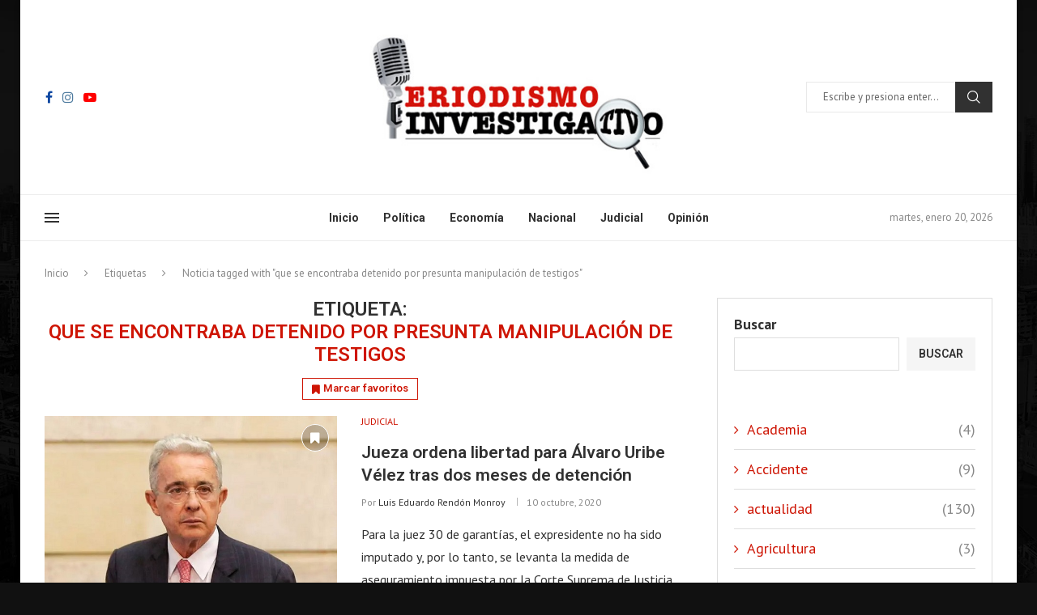

--- FILE ---
content_type: text/html; charset=UTF-8
request_url: https://www.periodismoinvestigativo.com.co/tag/que-se-encontraba-detenido-por-presunta-manipulacion-de-testigos/
body_size: 32506
content:
<!DOCTYPE html>
<html lang="es-CO" prefix="og: https://ogp.me/ns#">
<head>
    <meta charset="UTF-8">
    <meta http-equiv="X-UA-Compatible" content="IE=edge">
    <meta name="viewport" content="width=device-width, initial-scale=1">
    <link rel="profile" href="http://gmpg.org/xfn/11"/>
	    <link rel="alternate" type="application/rss+xml" title="Periodismo Investigativo RSS Feed"
          href="https://www.periodismoinvestigativo.com.co/feed/"/>
    <link rel="alternate" type="application/atom+xml" title="Periodismo Investigativo Atom Feed"
          href="https://www.periodismoinvestigativo.com.co/feed/atom/"/>
    <link rel="pingback" href="https://www.periodismoinvestigativo.com.co/xmlrpc.php"/>
    <!--[if lt IE 9]>
	<script src="https://www.periodismoinvestigativo.com.co/wp-content/themes/soledad/js/html5.js"></script>
	<![endif]-->
	<link rel='preconnect' href='https://fonts.googleapis.com' />
<link rel='preconnect' href='https://fonts.gstatic.com' />
<meta http-equiv='x-dns-prefetch-control' content='on'>
<link rel='dns-prefetch' href='//fonts.googleapis.com' />
<link rel='dns-prefetch' href='//fonts.gstatic.com' />
<link rel='dns-prefetch' href='//s.gravatar.com' />
<link rel='dns-prefetch' href='//www.google-analytics.com' />
		<style>.elementor-add-section-area-button.penci-library-modal-btn:hover, .penci-library-modal-btn:hover{background: #6eb48c;opacity: 0.7}.elementor-add-section-area-button.penci-library-modal-btn, .penci-library-modal-btn {margin-left: 5px;background: #6eb48c;vertical-align: top;font-size: 0 !important;}.penci-library-modal-btn:before {content: '';width: 16px;height: 16px;background-image: url('https://www.periodismoinvestigativo.com.co/wp-content/themes/soledad/images/penci-icon.png');background-position: center;background-size: contain;background-repeat: no-repeat;}#penci-library-modal .penci-elementor-template-library-template-name {text-align: right;flex: 1 0 0%;}</style>
	
<!-- Search Engine Optimization by Rank Math - https://rankmath.com/ -->
<title>que se encontraba detenido por presunta manipulación de testigos - Periodismo Investigativo</title>
<meta name="robots" content="nofollow, noindex"/>
<meta property="og:locale" content="es_ES" />
<meta property="og:type" content="article" />
<meta property="og:title" content="que se encontraba detenido por presunta manipulación de testigos - Periodismo Investigativo" />
<meta property="og:url" content="https://www.periodismoinvestigativo.com.co/tag/que-se-encontraba-detenido-por-presunta-manipulacion-de-testigos/" />
<meta property="og:site_name" content="Periodismoinvestigativo" />
<meta property="og:image" content="https://www.periodismoinvestigativo.com.co/wp-content/uploads/2024/06/logo-1.jpg" />
<meta property="og:image:secure_url" content="https://www.periodismoinvestigativo.com.co/wp-content/uploads/2024/06/logo-1.jpg" />
<meta property="og:image:width" content="400" />
<meta property="og:image:height" content="211" />
<meta property="og:image:type" content="image/jpeg" />
<meta name="twitter:card" content="summary_large_image" />
<meta name="twitter:title" content="que se encontraba detenido por presunta manipulación de testigos - Periodismo Investigativo" />
<meta name="twitter:image" content="https://www.periodismoinvestigativo.com.co/wp-content/uploads/2024/06/logo-1.jpg" />
<meta name="twitter:label1" content="Entradas" />
<meta name="twitter:data1" content="1" />
<script type="application/ld+json" class="rank-math-schema">{"@context":"https://schema.org","@graph":[{"@type":"NewsMediaOrganization","@id":"https://www.periodismoinvestigativo.com.co/#organization","name":"Periodismoinvestigativo","url":"https://www.periodismoinvestigativo.com.co","logo":{"@type":"ImageObject","@id":"https://www.periodismoinvestigativo.com.co/#logo","url":"https://www.periodismoinvestigativo.com.co/wp-content/uploads/2024/06/logo-1.jpg","contentUrl":"https://www.periodismoinvestigativo.com.co/wp-content/uploads/2024/06/logo-1.jpg","caption":"Periodismoinvestigativo","inLanguage":"es-CO","width":"400","height":"211"}},{"@type":"WebSite","@id":"https://www.periodismoinvestigativo.com.co/#website","url":"https://www.periodismoinvestigativo.com.co","name":"Periodismoinvestigativo","publisher":{"@id":"https://www.periodismoinvestigativo.com.co/#organization"},"inLanguage":"es-CO"},{"@type":"CollectionPage","@id":"https://www.periodismoinvestigativo.com.co/tag/que-se-encontraba-detenido-por-presunta-manipulacion-de-testigos/#webpage","url":"https://www.periodismoinvestigativo.com.co/tag/que-se-encontraba-detenido-por-presunta-manipulacion-de-testigos/","name":"que se encontraba detenido por presunta manipulaci\u00f3n de testigos - Periodismo Investigativo","isPartOf":{"@id":"https://www.periodismoinvestigativo.com.co/#website"},"inLanguage":"es-CO"}]}</script>
<!-- /Plugin Rank Math WordPress SEO -->

<link rel='dns-prefetch' href='//fonts.googleapis.com' />
<link rel="alternate" type="application/rss+xml" title="Periodismo Investigativo &raquo; Feed" href="https://www.periodismoinvestigativo.com.co/feed/" />
<link rel="alternate" type="application/rss+xml" title="Periodismo Investigativo &raquo; RSS de los comentarios" href="https://www.periodismoinvestigativo.com.co/comments/feed/" />
<link rel="alternate" type="application/rss+xml" title="Periodismo Investigativo &raquo; que se encontraba detenido por presunta manipulación de testigos RSS de la etiqueta" href="https://www.periodismoinvestigativo.com.co/tag/que-se-encontraba-detenido-por-presunta-manipulacion-de-testigos/feed/" />
<style id='wp-img-auto-sizes-contain-inline-css' type='text/css'>
img:is([sizes=auto i],[sizes^="auto," i]){contain-intrinsic-size:3000px 1500px}
/*# sourceURL=wp-img-auto-sizes-contain-inline-css */
</style>

<style id='wp-emoji-styles-inline-css' type='text/css'>

	img.wp-smiley, img.emoji {
		display: inline !important;
		border: none !important;
		box-shadow: none !important;
		height: 1em !important;
		width: 1em !important;
		margin: 0 0.07em !important;
		vertical-align: -0.1em !important;
		background: none !important;
		padding: 0 !important;
	}
/*# sourceURL=wp-emoji-styles-inline-css */
</style>
<link rel='stylesheet' id='wp-block-library-css' href='https://www.periodismoinvestigativo.com.co/wp-includes/css/dist/block-library/style.min.css?ver=6.9' type='text/css' media='all' />
<style id='wp-block-archives-inline-css' type='text/css'>
.wp-block-archives{box-sizing:border-box}.wp-block-archives-dropdown label{display:block}
/*# sourceURL=https://www.periodismoinvestigativo.com.co/wp-includes/blocks/archives/style.min.css */
</style>
<style id='wp-block-categories-inline-css' type='text/css'>
.wp-block-categories{box-sizing:border-box}.wp-block-categories.alignleft{margin-right:2em}.wp-block-categories.alignright{margin-left:2em}.wp-block-categories.wp-block-categories-dropdown.aligncenter{text-align:center}.wp-block-categories .wp-block-categories__label{display:block;width:100%}
/*# sourceURL=https://www.periodismoinvestigativo.com.co/wp-includes/blocks/categories/style.min.css */
</style>
<style id='wp-block-heading-inline-css' type='text/css'>
h1:where(.wp-block-heading).has-background,h2:where(.wp-block-heading).has-background,h3:where(.wp-block-heading).has-background,h4:where(.wp-block-heading).has-background,h5:where(.wp-block-heading).has-background,h6:where(.wp-block-heading).has-background{padding:1.25em 2.375em}h1.has-text-align-left[style*=writing-mode]:where([style*=vertical-lr]),h1.has-text-align-right[style*=writing-mode]:where([style*=vertical-rl]),h2.has-text-align-left[style*=writing-mode]:where([style*=vertical-lr]),h2.has-text-align-right[style*=writing-mode]:where([style*=vertical-rl]),h3.has-text-align-left[style*=writing-mode]:where([style*=vertical-lr]),h3.has-text-align-right[style*=writing-mode]:where([style*=vertical-rl]),h4.has-text-align-left[style*=writing-mode]:where([style*=vertical-lr]),h4.has-text-align-right[style*=writing-mode]:where([style*=vertical-rl]),h5.has-text-align-left[style*=writing-mode]:where([style*=vertical-lr]),h5.has-text-align-right[style*=writing-mode]:where([style*=vertical-rl]),h6.has-text-align-left[style*=writing-mode]:where([style*=vertical-lr]),h6.has-text-align-right[style*=writing-mode]:where([style*=vertical-rl]){rotate:180deg}
/*# sourceURL=https://www.periodismoinvestigativo.com.co/wp-includes/blocks/heading/style.min.css */
</style>
<style id='wp-block-search-inline-css' type='text/css'>
.wp-block-search__button{margin-left:10px;word-break:normal}.wp-block-search__button.has-icon{line-height:0}.wp-block-search__button svg{height:1.25em;min-height:24px;min-width:24px;width:1.25em;fill:currentColor;vertical-align:text-bottom}:where(.wp-block-search__button){border:1px solid #ccc;padding:6px 10px}.wp-block-search__inside-wrapper{display:flex;flex:auto;flex-wrap:nowrap;max-width:100%}.wp-block-search__label{width:100%}.wp-block-search.wp-block-search__button-only .wp-block-search__button{box-sizing:border-box;display:flex;flex-shrink:0;justify-content:center;margin-left:0;max-width:100%}.wp-block-search.wp-block-search__button-only .wp-block-search__inside-wrapper{min-width:0!important;transition-property:width}.wp-block-search.wp-block-search__button-only .wp-block-search__input{flex-basis:100%;transition-duration:.3s}.wp-block-search.wp-block-search__button-only.wp-block-search__searchfield-hidden,.wp-block-search.wp-block-search__button-only.wp-block-search__searchfield-hidden .wp-block-search__inside-wrapper{overflow:hidden}.wp-block-search.wp-block-search__button-only.wp-block-search__searchfield-hidden .wp-block-search__input{border-left-width:0!important;border-right-width:0!important;flex-basis:0;flex-grow:0;margin:0;min-width:0!important;padding-left:0!important;padding-right:0!important;width:0!important}:where(.wp-block-search__input){appearance:none;border:1px solid #949494;flex-grow:1;font-family:inherit;font-size:inherit;font-style:inherit;font-weight:inherit;letter-spacing:inherit;line-height:inherit;margin-left:0;margin-right:0;min-width:3rem;padding:8px;text-decoration:unset!important;text-transform:inherit}:where(.wp-block-search__button-inside .wp-block-search__inside-wrapper){background-color:#fff;border:1px solid #949494;box-sizing:border-box;padding:4px}:where(.wp-block-search__button-inside .wp-block-search__inside-wrapper) .wp-block-search__input{border:none;border-radius:0;padding:0 4px}:where(.wp-block-search__button-inside .wp-block-search__inside-wrapper) .wp-block-search__input:focus{outline:none}:where(.wp-block-search__button-inside .wp-block-search__inside-wrapper) :where(.wp-block-search__button){padding:4px 8px}.wp-block-search.aligncenter .wp-block-search__inside-wrapper{margin:auto}.wp-block[data-align=right] .wp-block-search.wp-block-search__button-only .wp-block-search__inside-wrapper{float:right}
/*# sourceURL=https://www.periodismoinvestigativo.com.co/wp-includes/blocks/search/style.min.css */
</style>
<style id='wp-block-search-theme-inline-css' type='text/css'>
.wp-block-search .wp-block-search__label{font-weight:700}.wp-block-search__button{border:1px solid #ccc;padding:.375em .625em}
/*# sourceURL=https://www.periodismoinvestigativo.com.co/wp-includes/blocks/search/theme.min.css */
</style>
<style id='wp-block-spacer-inline-css' type='text/css'>
.wp-block-spacer{clear:both}
/*# sourceURL=https://www.periodismoinvestigativo.com.co/wp-includes/blocks/spacer/style.min.css */
</style>
<style id='global-styles-inline-css' type='text/css'>
:root{--wp--preset--aspect-ratio--square: 1;--wp--preset--aspect-ratio--4-3: 4/3;--wp--preset--aspect-ratio--3-4: 3/4;--wp--preset--aspect-ratio--3-2: 3/2;--wp--preset--aspect-ratio--2-3: 2/3;--wp--preset--aspect-ratio--16-9: 16/9;--wp--preset--aspect-ratio--9-16: 9/16;--wp--preset--color--black: #000000;--wp--preset--color--cyan-bluish-gray: #abb8c3;--wp--preset--color--white: #ffffff;--wp--preset--color--pale-pink: #f78da7;--wp--preset--color--vivid-red: #cf2e2e;--wp--preset--color--luminous-vivid-orange: #ff6900;--wp--preset--color--luminous-vivid-amber: #fcb900;--wp--preset--color--light-green-cyan: #7bdcb5;--wp--preset--color--vivid-green-cyan: #00d084;--wp--preset--color--pale-cyan-blue: #8ed1fc;--wp--preset--color--vivid-cyan-blue: #0693e3;--wp--preset--color--vivid-purple: #9b51e0;--wp--preset--gradient--vivid-cyan-blue-to-vivid-purple: linear-gradient(135deg,rgb(6,147,227) 0%,rgb(155,81,224) 100%);--wp--preset--gradient--light-green-cyan-to-vivid-green-cyan: linear-gradient(135deg,rgb(122,220,180) 0%,rgb(0,208,130) 100%);--wp--preset--gradient--luminous-vivid-amber-to-luminous-vivid-orange: linear-gradient(135deg,rgb(252,185,0) 0%,rgb(255,105,0) 100%);--wp--preset--gradient--luminous-vivid-orange-to-vivid-red: linear-gradient(135deg,rgb(255,105,0) 0%,rgb(207,46,46) 100%);--wp--preset--gradient--very-light-gray-to-cyan-bluish-gray: linear-gradient(135deg,rgb(238,238,238) 0%,rgb(169,184,195) 100%);--wp--preset--gradient--cool-to-warm-spectrum: linear-gradient(135deg,rgb(74,234,220) 0%,rgb(151,120,209) 20%,rgb(207,42,186) 40%,rgb(238,44,130) 60%,rgb(251,105,98) 80%,rgb(254,248,76) 100%);--wp--preset--gradient--blush-light-purple: linear-gradient(135deg,rgb(255,206,236) 0%,rgb(152,150,240) 100%);--wp--preset--gradient--blush-bordeaux: linear-gradient(135deg,rgb(254,205,165) 0%,rgb(254,45,45) 50%,rgb(107,0,62) 100%);--wp--preset--gradient--luminous-dusk: linear-gradient(135deg,rgb(255,203,112) 0%,rgb(199,81,192) 50%,rgb(65,88,208) 100%);--wp--preset--gradient--pale-ocean: linear-gradient(135deg,rgb(255,245,203) 0%,rgb(182,227,212) 50%,rgb(51,167,181) 100%);--wp--preset--gradient--electric-grass: linear-gradient(135deg,rgb(202,248,128) 0%,rgb(113,206,126) 100%);--wp--preset--gradient--midnight: linear-gradient(135deg,rgb(2,3,129) 0%,rgb(40,116,252) 100%);--wp--preset--font-size--small: 12px;--wp--preset--font-size--medium: 20px;--wp--preset--font-size--large: 32px;--wp--preset--font-size--x-large: 42px;--wp--preset--font-size--normal: 14px;--wp--preset--font-size--huge: 42px;--wp--preset--spacing--20: 0.44rem;--wp--preset--spacing--30: 0.67rem;--wp--preset--spacing--40: 1rem;--wp--preset--spacing--50: 1.5rem;--wp--preset--spacing--60: 2.25rem;--wp--preset--spacing--70: 3.38rem;--wp--preset--spacing--80: 5.06rem;--wp--preset--shadow--natural: 6px 6px 9px rgba(0, 0, 0, 0.2);--wp--preset--shadow--deep: 12px 12px 50px rgba(0, 0, 0, 0.4);--wp--preset--shadow--sharp: 6px 6px 0px rgba(0, 0, 0, 0.2);--wp--preset--shadow--outlined: 6px 6px 0px -3px rgb(255, 255, 255), 6px 6px rgb(0, 0, 0);--wp--preset--shadow--crisp: 6px 6px 0px rgb(0, 0, 0);}:where(.is-layout-flex){gap: 0.5em;}:where(.is-layout-grid){gap: 0.5em;}body .is-layout-flex{display: flex;}.is-layout-flex{flex-wrap: wrap;align-items: center;}.is-layout-flex > :is(*, div){margin: 0;}body .is-layout-grid{display: grid;}.is-layout-grid > :is(*, div){margin: 0;}:where(.wp-block-columns.is-layout-flex){gap: 2em;}:where(.wp-block-columns.is-layout-grid){gap: 2em;}:where(.wp-block-post-template.is-layout-flex){gap: 1.25em;}:where(.wp-block-post-template.is-layout-grid){gap: 1.25em;}.has-black-color{color: var(--wp--preset--color--black) !important;}.has-cyan-bluish-gray-color{color: var(--wp--preset--color--cyan-bluish-gray) !important;}.has-white-color{color: var(--wp--preset--color--white) !important;}.has-pale-pink-color{color: var(--wp--preset--color--pale-pink) !important;}.has-vivid-red-color{color: var(--wp--preset--color--vivid-red) !important;}.has-luminous-vivid-orange-color{color: var(--wp--preset--color--luminous-vivid-orange) !important;}.has-luminous-vivid-amber-color{color: var(--wp--preset--color--luminous-vivid-amber) !important;}.has-light-green-cyan-color{color: var(--wp--preset--color--light-green-cyan) !important;}.has-vivid-green-cyan-color{color: var(--wp--preset--color--vivid-green-cyan) !important;}.has-pale-cyan-blue-color{color: var(--wp--preset--color--pale-cyan-blue) !important;}.has-vivid-cyan-blue-color{color: var(--wp--preset--color--vivid-cyan-blue) !important;}.has-vivid-purple-color{color: var(--wp--preset--color--vivid-purple) !important;}.has-black-background-color{background-color: var(--wp--preset--color--black) !important;}.has-cyan-bluish-gray-background-color{background-color: var(--wp--preset--color--cyan-bluish-gray) !important;}.has-white-background-color{background-color: var(--wp--preset--color--white) !important;}.has-pale-pink-background-color{background-color: var(--wp--preset--color--pale-pink) !important;}.has-vivid-red-background-color{background-color: var(--wp--preset--color--vivid-red) !important;}.has-luminous-vivid-orange-background-color{background-color: var(--wp--preset--color--luminous-vivid-orange) !important;}.has-luminous-vivid-amber-background-color{background-color: var(--wp--preset--color--luminous-vivid-amber) !important;}.has-light-green-cyan-background-color{background-color: var(--wp--preset--color--light-green-cyan) !important;}.has-vivid-green-cyan-background-color{background-color: var(--wp--preset--color--vivid-green-cyan) !important;}.has-pale-cyan-blue-background-color{background-color: var(--wp--preset--color--pale-cyan-blue) !important;}.has-vivid-cyan-blue-background-color{background-color: var(--wp--preset--color--vivid-cyan-blue) !important;}.has-vivid-purple-background-color{background-color: var(--wp--preset--color--vivid-purple) !important;}.has-black-border-color{border-color: var(--wp--preset--color--black) !important;}.has-cyan-bluish-gray-border-color{border-color: var(--wp--preset--color--cyan-bluish-gray) !important;}.has-white-border-color{border-color: var(--wp--preset--color--white) !important;}.has-pale-pink-border-color{border-color: var(--wp--preset--color--pale-pink) !important;}.has-vivid-red-border-color{border-color: var(--wp--preset--color--vivid-red) !important;}.has-luminous-vivid-orange-border-color{border-color: var(--wp--preset--color--luminous-vivid-orange) !important;}.has-luminous-vivid-amber-border-color{border-color: var(--wp--preset--color--luminous-vivid-amber) !important;}.has-light-green-cyan-border-color{border-color: var(--wp--preset--color--light-green-cyan) !important;}.has-vivid-green-cyan-border-color{border-color: var(--wp--preset--color--vivid-green-cyan) !important;}.has-pale-cyan-blue-border-color{border-color: var(--wp--preset--color--pale-cyan-blue) !important;}.has-vivid-cyan-blue-border-color{border-color: var(--wp--preset--color--vivid-cyan-blue) !important;}.has-vivid-purple-border-color{border-color: var(--wp--preset--color--vivid-purple) !important;}.has-vivid-cyan-blue-to-vivid-purple-gradient-background{background: var(--wp--preset--gradient--vivid-cyan-blue-to-vivid-purple) !important;}.has-light-green-cyan-to-vivid-green-cyan-gradient-background{background: var(--wp--preset--gradient--light-green-cyan-to-vivid-green-cyan) !important;}.has-luminous-vivid-amber-to-luminous-vivid-orange-gradient-background{background: var(--wp--preset--gradient--luminous-vivid-amber-to-luminous-vivid-orange) !important;}.has-luminous-vivid-orange-to-vivid-red-gradient-background{background: var(--wp--preset--gradient--luminous-vivid-orange-to-vivid-red) !important;}.has-very-light-gray-to-cyan-bluish-gray-gradient-background{background: var(--wp--preset--gradient--very-light-gray-to-cyan-bluish-gray) !important;}.has-cool-to-warm-spectrum-gradient-background{background: var(--wp--preset--gradient--cool-to-warm-spectrum) !important;}.has-blush-light-purple-gradient-background{background: var(--wp--preset--gradient--blush-light-purple) !important;}.has-blush-bordeaux-gradient-background{background: var(--wp--preset--gradient--blush-bordeaux) !important;}.has-luminous-dusk-gradient-background{background: var(--wp--preset--gradient--luminous-dusk) !important;}.has-pale-ocean-gradient-background{background: var(--wp--preset--gradient--pale-ocean) !important;}.has-electric-grass-gradient-background{background: var(--wp--preset--gradient--electric-grass) !important;}.has-midnight-gradient-background{background: var(--wp--preset--gradient--midnight) !important;}.has-small-font-size{font-size: var(--wp--preset--font-size--small) !important;}.has-medium-font-size{font-size: var(--wp--preset--font-size--medium) !important;}.has-large-font-size{font-size: var(--wp--preset--font-size--large) !important;}.has-x-large-font-size{font-size: var(--wp--preset--font-size--x-large) !important;}
/*# sourceURL=global-styles-inline-css */
</style>
<style id='core-block-supports-inline-css' type='text/css'>
.wp-elements-6c1077349003687042aa3c96f9255a3e a:where(:not(.wp-element-button)){color:var(--wp--preset--color--white);}
/*# sourceURL=core-block-supports-inline-css */
</style>

<style id='classic-theme-styles-inline-css' type='text/css'>
/*! This file is auto-generated */
.wp-block-button__link{color:#fff;background-color:#32373c;border-radius:9999px;box-shadow:none;text-decoration:none;padding:calc(.667em + 2px) calc(1.333em + 2px);font-size:1.125em}.wp-block-file__button{background:#32373c;color:#fff;text-decoration:none}
/*# sourceURL=/wp-includes/css/classic-themes.min.css */
</style>
<link rel='stylesheet' id='contact-form-7-css' href='https://www.periodismoinvestigativo.com.co/wp-content/plugins/contact-form-7/includes/css/styles.css?ver=5.9.6' type='text/css' media='all' />
<link rel='stylesheet' id='penci-bf-public-style-css' href='https://www.periodismoinvestigativo.com.co/wp-content/plugins/penci-bookmark-follow//inc/css/penci-bf-public.css?ver=1.5' type='text/css' media='all' />
<link rel='stylesheet' id='penci-liveblog-css' href='https://www.periodismoinvestigativo.com.co/wp-content/plugins/penci-liveblog/css/liveblog.css?ver=1.2' type='text/css' media='all' />
<link rel='stylesheet' id='penci-podcast-css' href='https://www.periodismoinvestigativo.com.co/wp-content/plugins/penci-podcast/assets/style.css?ver=1.2' type='text/css' media='all' />
<link rel='stylesheet' id='penci-review-css' href='https://www.periodismoinvestigativo.com.co/wp-content/plugins/penci-review/css/style.css?ver=3.3' type='text/css' media='all' />
<link rel='stylesheet' id='penci-oswald-css' href='//fonts.googleapis.com/css?family=Oswald%3A400&#038;display=swap&#038;ver=6.9' type='text/css' media='all' />
<link rel='stylesheet' id='penci-frontend-package-css' href='https://www.periodismoinvestigativo.com.co/wp-content/plugins/penci-frontend-submission/assets/package.css?ver=1.4' type='text/css' media='all' />
<link rel='stylesheet' id='penci-texttospeech-css' href='https://www.periodismoinvestigativo.com.co/wp-content/plugins/penci-text-to-speech/assets/css/text-to-speech.css?ver=1.4' type='text/css' media='all' />
<link rel='stylesheet' id='penci-fonts-css' href='https://fonts.googleapis.com/css?family=Roboto%3A300%2C300italic%2C400%2C400italic%2C500%2C500italic%2C700%2C700italic%2C800%2C800italic%7CPT+Sans%3A300%2C300italic%2C400%2C400italic%2C500%2C500italic%2C600%2C600italic%2C700%2C700italic%2C800%2C800italic%26subset%3Dlatin%2Ccyrillic%2Ccyrillic-ext%2Cgreek%2Cgreek-ext%2Clatin-ext&#038;display=swap&#038;ver=8.5.1' type='text/css' media='all' />
<link rel='stylesheet' id='penci-main-style-css' href='https://www.periodismoinvestigativo.com.co/wp-content/themes/soledad/main.css?ver=8.5.1' type='text/css' media='all' />
<link rel='stylesheet' id='penci-swiper-bundle-css' href='https://www.periodismoinvestigativo.com.co/wp-content/themes/soledad/css/swiper-bundle.min.css?ver=8.5.1' type='text/css' media='all' />
<link rel='stylesheet' id='penci-font-awesomeold-css' href='https://www.periodismoinvestigativo.com.co/wp-content/themes/soledad/css/font-awesome.4.7.0.swap.min.css?ver=4.7.0' type='text/css' media='all' />
<link rel='stylesheet' id='penci_icon-css' href='https://www.periodismoinvestigativo.com.co/wp-content/themes/soledad/css/penci-icon.css?ver=8.5.1' type='text/css' media='all' />
<link rel='stylesheet' id='penci_style-css' href='https://www.periodismoinvestigativo.com.co/wp-content/themes/soledad-child/style.css?ver=8.5.1' type='text/css' media='all' />
<link rel='stylesheet' id='penci_social_counter-css' href='https://www.periodismoinvestigativo.com.co/wp-content/themes/soledad/css/social-counter.css?ver=8.5.1' type='text/css' media='all' />
<link rel='stylesheet' id='jquery.toast-css' href='https://www.periodismoinvestigativo.com.co/wp-content/themes/soledad/css/jquery.toast.min.css?ver=8.5.1' type='text/css' media='all' />
<link rel='stylesheet' id='elementor-icons-css' href='https://www.periodismoinvestigativo.com.co/wp-content/plugins/elementor/assets/lib/eicons/css/elementor-icons.min.css?ver=5.30.0' type='text/css' media='all' />
<link rel='stylesheet' id='elementor-frontend-css' href='https://www.periodismoinvestigativo.com.co/wp-content/plugins/elementor/assets/css/frontend-lite.min.css?ver=3.23.0' type='text/css' media='all' />
<link rel='stylesheet' id='swiper-css' href='https://www.periodismoinvestigativo.com.co/wp-content/plugins/elementor/assets/lib/swiper/v8/css/swiper.min.css?ver=8.4.5' type='text/css' media='all' />
<link rel='stylesheet' id='elementor-post-33-css' href='https://www.periodismoinvestigativo.com.co/wp-content/uploads/elementor/css/post-33.css?ver=1721050506' type='text/css' media='all' />
<link rel='stylesheet' id='elementor-global-css' href='https://www.periodismoinvestigativo.com.co/wp-content/uploads/elementor/css/global.css?ver=1721050509' type='text/css' media='all' />
<link rel='stylesheet' id='elementor-post-767-css' href='https://www.periodismoinvestigativo.com.co/wp-content/uploads/elementor/css/post-767.css?ver=1721050510' type='text/css' media='all' />
<link rel='stylesheet' id='penci-recipe-css-css' href='https://www.periodismoinvestigativo.com.co/wp-content/plugins/penci-recipe/css/recipe.css?ver=3.7' type='text/css' media='all' />
<link rel='stylesheet' id='penci-soledad-parent-style-css' href='https://www.periodismoinvestigativo.com.co/wp-content/themes/soledad/style.css?ver=6.9' type='text/css' media='all' />
<link rel='stylesheet' id='google-fonts-1-css' href='https://fonts.googleapis.com/css?family=Roboto%3A100%2C100italic%2C200%2C200italic%2C300%2C300italic%2C400%2C400italic%2C500%2C500italic%2C600%2C600italic%2C700%2C700italic%2C800%2C800italic%2C900%2C900italic%7CRoboto+Slab%3A100%2C100italic%2C200%2C200italic%2C300%2C300italic%2C400%2C400italic%2C500%2C500italic%2C600%2C600italic%2C700%2C700italic%2C800%2C800italic%2C900%2C900italic&#038;display=swap&#038;ver=6.9' type='text/css' media='all' />
<link rel='stylesheet' id='elementor-icons-shared-0-css' href='https://www.periodismoinvestigativo.com.co/wp-content/plugins/elementor/assets/lib/font-awesome/css/fontawesome.min.css?ver=5.15.3' type='text/css' media='all' />
<link rel='stylesheet' id='elementor-icons-fa-brands-css' href='https://www.periodismoinvestigativo.com.co/wp-content/plugins/elementor/assets/lib/font-awesome/css/brands.min.css?ver=5.15.3' type='text/css' media='all' />
<link rel="preconnect" href="https://fonts.gstatic.com/" crossorigin><script type="text/javascript" src="https://www.periodismoinvestigativo.com.co/wp-includes/js/jquery/jquery.min.js?ver=3.7.1" id="jquery-core-js"></script>
<script type="text/javascript" src="https://www.periodismoinvestigativo.com.co/wp-includes/js/jquery/jquery-migrate.min.js?ver=3.4.1" id="jquery-migrate-js"></script>
<script></script><link rel="https://api.w.org/" href="https://www.periodismoinvestigativo.com.co/wp-json/" /><link rel="alternate" title="JSON" type="application/json" href="https://www.periodismoinvestigativo.com.co/wp-json/wp/v2/tags/3240" /><link rel="EditURI" type="application/rsd+xml" title="RSD" href="https://www.periodismoinvestigativo.com.co/xmlrpc.php?rsd" />
<meta name="generator" content="WordPress 6.9" />
<!-- HubSpot WordPress Plugin v11.1.22: embed JS disabled as a portalId has not yet been configured -->    <style type="text/css">
                                                                                                                                            </style>
	<script>var portfolioDataJs = portfolioDataJs || [];</script><style id="penci-custom-style" type="text/css">body{ --pcbg-cl: #fff; --pctext-cl: #313131; --pcborder-cl: #dedede; --pcheading-cl: #313131; --pcmeta-cl: #888888; --pcaccent-cl: #6eb48c; --pcbody-font: 'PT Serif', serif; --pchead-font: 'Raleway', sans-serif; --pchead-wei: bold; --pcava_bdr:10px;--pcajs_thcl:#ce1504;--pcajs_fvw:470px;--pcajs_fvmw:220px; } .single.penci-body-single-style-5 #header, .single.penci-body-single-style-6 #header, .single.penci-body-single-style-10 #header, .single.penci-body-single-style-5 .pc-wrapbuilder-header, .single.penci-body-single-style-6 .pc-wrapbuilder-header, .single.penci-body-single-style-10 .pc-wrapbuilder-header { --pchd-mg: 40px; } .fluid-width-video-wrapper > div { position: absolute; left: 0; right: 0; top: 0; width: 100%; height: 100%; } .yt-video-place { position: relative; text-align: center; } .yt-video-place.embed-responsive .start-video { display: block; top: 0; left: 0; bottom: 0; right: 0; position: absolute; transform: none; } .yt-video-place.embed-responsive .start-video img { margin: 0; padding: 0; top: 50%; display: inline-block; position: absolute; left: 50%; transform: translate(-50%, -50%); width: 68px; height: auto; } .mfp-bg { top: 0; left: 0; width: 100%; height: 100%; z-index: 9999999; overflow: hidden; position: fixed; background: #0b0b0b; opacity: .8; filter: alpha(opacity=80) } .mfp-wrap { top: 0; left: 0; width: 100%; height: 100%; z-index: 9999999; position: fixed; outline: none !important; -webkit-backface-visibility: hidden } body { --pchead-font: 'Roboto', sans-serif; } body { --pcbody-font: 'PT Sans', sans-serif; } p{ line-height: 1.8; } .penci-hide-tagupdated{ display: none !important; } body, .widget ul li a{ font-size: 18px; } .widget ul li, .widget ol li, .post-entry, p, .post-entry p { font-size: 18px; line-height: 1.8; } body { --pchead-wei: 600; } .featured-area .penci-image-holder, .featured-area .penci-slider4-overlay, .featured-area .penci-slide-overlay .overlay-link, .featured-style-29 .featured-slider-overlay, .penci-slider38-overlay{ border-radius: ; -webkit-border-radius: ; } .penci-featured-content-right:before{ border-top-right-radius: ; border-bottom-right-radius: ; } .penci-flat-overlay .penci-slide-overlay .penci-mag-featured-content:before{ border-bottom-left-radius: ; border-bottom-right-radius: ; } .container-single .post-image{ border-radius: ; -webkit-border-radius: ; } .penci-mega-thumbnail .penci-image-holder{ border-radius: ; -webkit-border-radius: ; } body.penci-body-boxed { background-color:#111111; } body.penci-body-boxed { background-image: url(https://www.periodismoinvestigativo.com.co/wp-content/uploads/2024/06/bg.jpg); } body{ --pcaccent-cl: #ce1504; } .penci-menuhbg-toggle:hover .lines-button:after, .penci-menuhbg-toggle:hover .penci-lines:before, .penci-menuhbg-toggle:hover .penci-lines:after,.tags-share-box.tags-share-box-s2 .post-share-plike,.penci-video_playlist .penci-playlist-title,.pencisc-column-2.penci-video_playlist .penci-video-nav .playlist-panel-item, .pencisc-column-1.penci-video_playlist .penci-video-nav .playlist-panel-item,.penci-video_playlist .penci-custom-scroll::-webkit-scrollbar-thumb, .pencisc-button, .post-entry .pencisc-button, .penci-dropcap-box, .penci-dropcap-circle, .penci-login-register input[type="submit"]:hover, .penci-ld .penci-ldin:before, .penci-ldspinner > div{ background: #ce1504; } a, .post-entry .penci-portfolio-filter ul li a:hover, .penci-portfolio-filter ul li a:hover, .penci-portfolio-filter ul li.active a, .post-entry .penci-portfolio-filter ul li.active a, .penci-countdown .countdown-amount, .archive-box h1, .post-entry a, .container.penci-breadcrumb span a:hover,.container.penci-breadcrumb a:hover, .post-entry blockquote:before, .post-entry blockquote cite, .post-entry blockquote .author, .wpb_text_column blockquote:before, .wpb_text_column blockquote cite, .wpb_text_column blockquote .author, .penci-pagination a:hover, ul.penci-topbar-menu > li a:hover, div.penci-topbar-menu > ul > li a:hover, .penci-recipe-heading a.penci-recipe-print,.penci-review-metas .penci-review-btnbuy, .main-nav-social a:hover, .widget-social .remove-circle a:hover i, .penci-recipe-index .cat > a.penci-cat-name, #bbpress-forums li.bbp-body ul.forum li.bbp-forum-info a:hover, #bbpress-forums li.bbp-body ul.topic li.bbp-topic-title a:hover, #bbpress-forums li.bbp-body ul.forum li.bbp-forum-info .bbp-forum-content a, #bbpress-forums li.bbp-body ul.topic p.bbp-topic-meta a, #bbpress-forums .bbp-breadcrumb a:hover, #bbpress-forums .bbp-forum-freshness a:hover, #bbpress-forums .bbp-topic-freshness a:hover, #buddypress ul.item-list li div.item-title a, #buddypress ul.item-list li h4 a, #buddypress .activity-header a:first-child, #buddypress .comment-meta a:first-child, #buddypress .acomment-meta a:first-child, div.bbp-template-notice a:hover, .penci-menu-hbg .menu li a .indicator:hover, .penci-menu-hbg .menu li a:hover, #sidebar-nav .menu li a:hover, .penci-rlt-popup .rltpopup-meta .rltpopup-title:hover, .penci-video_playlist .penci-video-playlist-item .penci-video-title:hover, .penci_list_shortcode li:before, .penci-dropcap-box-outline, .penci-dropcap-circle-outline, .penci-dropcap-regular, .penci-dropcap-bold{ color: #ce1504; } .penci-home-popular-post ul.slick-dots li button:hover, .penci-home-popular-post ul.slick-dots li.slick-active button, .post-entry blockquote .author span:after, .error-image:after, .error-404 .go-back-home a:after, .penci-header-signup-form, .woocommerce span.onsale, .woocommerce #respond input#submit:hover, .woocommerce a.button:hover, .woocommerce button.button:hover, .woocommerce input.button:hover, .woocommerce nav.woocommerce-pagination ul li span.current, .woocommerce div.product .entry-summary div[itemprop="description"]:before, .woocommerce div.product .entry-summary div[itemprop="description"] blockquote .author span:after, .woocommerce div.product .woocommerce-tabs #tab-description blockquote .author span:after, .woocommerce #respond input#submit.alt:hover, .woocommerce a.button.alt:hover, .woocommerce button.button.alt:hover, .woocommerce input.button.alt:hover, .pcheader-icon.shoping-cart-icon > a > span, #penci-demobar .buy-button, #penci-demobar .buy-button:hover, .penci-recipe-heading a.penci-recipe-print:hover,.penci-review-metas .penci-review-btnbuy:hover, .penci-review-process span, .penci-review-score-total, #navigation.menu-style-2 ul.menu ul.sub-menu:before, #navigation.menu-style-2 .menu ul ul.sub-menu:before, .penci-go-to-top-floating, .post-entry.blockquote-style-2 blockquote:before, #bbpress-forums #bbp-search-form .button, #bbpress-forums #bbp-search-form .button:hover, .wrapper-boxed .bbp-pagination-links span.current, #bbpress-forums #bbp_reply_submit:hover, #bbpress-forums #bbp_topic_submit:hover,#main .bbp-login-form .bbp-submit-wrapper button[type="submit"]:hover, #buddypress .dir-search input[type=submit], #buddypress .groups-members-search input[type=submit], #buddypress button:hover, #buddypress a.button:hover, #buddypress a.button:focus, #buddypress input[type=button]:hover, #buddypress input[type=reset]:hover, #buddypress ul.button-nav li a:hover, #buddypress ul.button-nav li.current a, #buddypress div.generic-button a:hover, #buddypress .comment-reply-link:hover, #buddypress input[type=submit]:hover, #buddypress div.pagination .pagination-links .current, #buddypress div.item-list-tabs ul li.selected a, #buddypress div.item-list-tabs ul li.current a, #buddypress div.item-list-tabs ul li a:hover, #buddypress table.notifications thead tr, #buddypress table.notifications-settings thead tr, #buddypress table.profile-settings thead tr, #buddypress table.profile-fields thead tr, #buddypress table.wp-profile-fields thead tr, #buddypress table.messages-notices thead tr, #buddypress table.forum thead tr, #buddypress input[type=submit] { background-color: #ce1504; } .penci-pagination ul.page-numbers li span.current, #comments_pagination span { color: #fff; background: #ce1504; border-color: #ce1504; } .footer-instagram h4.footer-instagram-title > span:before, .woocommerce nav.woocommerce-pagination ul li span.current, .penci-pagination.penci-ajax-more a.penci-ajax-more-button:hover, .penci-recipe-heading a.penci-recipe-print:hover,.penci-review-metas .penci-review-btnbuy:hover, .home-featured-cat-content.style-14 .magcat-padding:before, .wrapper-boxed .bbp-pagination-links span.current, #buddypress .dir-search input[type=submit], #buddypress .groups-members-search input[type=submit], #buddypress button:hover, #buddypress a.button:hover, #buddypress a.button:focus, #buddypress input[type=button]:hover, #buddypress input[type=reset]:hover, #buddypress ul.button-nav li a:hover, #buddypress ul.button-nav li.current a, #buddypress div.generic-button a:hover, #buddypress .comment-reply-link:hover, #buddypress input[type=submit]:hover, #buddypress div.pagination .pagination-links .current, #buddypress input[type=submit], form.pc-searchform.penci-hbg-search-form input.search-input:hover, form.pc-searchform.penci-hbg-search-form input.search-input:focus, .penci-dropcap-box-outline, .penci-dropcap-circle-outline { border-color: #ce1504; } .woocommerce .woocommerce-error, .woocommerce .woocommerce-info, .woocommerce .woocommerce-message { border-top-color: #ce1504; } .penci-slider ol.penci-control-nav li a.penci-active, .penci-slider ol.penci-control-nav li a:hover, .penci-related-carousel .penci-owl-dot.active span, .penci-owl-carousel-slider .penci-owl-dot.active span{ border-color: #ce1504; background-color: #ce1504; } .woocommerce .woocommerce-message:before, .woocommerce form.checkout table.shop_table .order-total .amount, .woocommerce ul.products li.product .price ins, .woocommerce ul.products li.product .price, .woocommerce div.product p.price ins, .woocommerce div.product span.price ins, .woocommerce div.product p.price, .woocommerce div.product .entry-summary div[itemprop="description"] blockquote:before, .woocommerce div.product .woocommerce-tabs #tab-description blockquote:before, .woocommerce div.product .entry-summary div[itemprop="description"] blockquote cite, .woocommerce div.product .entry-summary div[itemprop="description"] blockquote .author, .woocommerce div.product .woocommerce-tabs #tab-description blockquote cite, .woocommerce div.product .woocommerce-tabs #tab-description blockquote .author, .woocommerce div.product .product_meta > span a:hover, .woocommerce div.product .woocommerce-tabs ul.tabs li.active, .woocommerce ul.cart_list li .amount, .woocommerce ul.product_list_widget li .amount, .woocommerce table.shop_table td.product-name a:hover, .woocommerce table.shop_table td.product-price span, .woocommerce table.shop_table td.product-subtotal span, .woocommerce-cart .cart-collaterals .cart_totals table td .amount, .woocommerce .woocommerce-info:before, .woocommerce div.product span.price, .penci-container-inside.penci-breadcrumb span a:hover,.penci-container-inside.penci-breadcrumb a:hover { color: #ce1504; } .standard-content .penci-more-link.penci-more-link-button a.more-link, .penci-readmore-btn.penci-btn-make-button a, .penci-featured-cat-seemore.penci-btn-make-button a{ background-color: #ce1504; color: #fff; } .penci-vernav-toggle:before{ border-top-color: #ce1504; color: #fff; } .headline-title { color: #ce1504; } a.penci-topbar-post-title { color: #ce1504; } ul.penci-topbar-menu > li a, div.penci-topbar-menu > ul > li a { color: #ce1504; } #penci-login-popup:before{ opacity: ; } .penci-header-signup-form { padding-top: px; padding-bottom: px; } #sidebar-nav .menu li a:hover, .header-social.sidebar-nav-social a:hover i, #sidebar-nav .menu li a .indicator:hover, #sidebar-nav .menu .sub-menu li a .indicator:hover{ color: #ce1504; } #sidebar-nav-logo:before{ background-color: #ce1504; } .penci-slide-overlay .overlay-link, .penci-slider38-overlay, .penci-flat-overlay .penci-slide-overlay .penci-mag-featured-content:before, .slider-40-wrapper .list-slider-creative .item-slider-creative .img-container:before { opacity: ; } .penci-item-mag:hover .penci-slide-overlay .overlay-link, .featured-style-38 .item:hover .penci-slider38-overlay, .penci-flat-overlay .penci-item-mag:hover .penci-slide-overlay .penci-mag-featured-content:before { opacity: ; } .penci-featured-content .featured-slider-overlay { opacity: ; } .slider-40-wrapper .list-slider-creative .item-slider-creative:hover .img-container:before { opacity:; } .featured-style-29 .featured-slider-overlay { opacity: ; } .penci-grid li .item h2 a, .penci-masonry .item-masonry h2 a, .grid-mixed .mixed-detail h2 a, .overlay-header-box .overlay-title a { text-transform: none; } .penci-grid li .item h2 a, .penci-masonry .item-masonry h2 a { } .penci-grid .cat a.penci-cat-name, .penci-masonry .cat a.penci-cat-name, .penci-featured-infor .cat a.penci-cat-name, .grid-mixed .cat a.penci-cat-name, .overlay-header-box .cat a.penci-cat-name { text-transform: uppercase; } .penci-grid li.typography-style .overlay-typography { opacity: ; } .penci-grid li.typography-style:hover .overlay-typography { opacity: ; } .penci-grid li.typography-style .item .main-typography h2 a:hover { color: #ce1504; } .overlay-header-box .overlay-title a:hover { color: #ce1504; } .penci-featured-infor .cat > a.penci-cat-name, .penci-standard-cat .cat > a.penci-cat-name, .grid-header-box .cat > a.penci-cat-name, .header-list-style .cat > a.penci-cat-name, .overlay-header-box .cat > a.penci-cat-name, .inner-boxed-2 .cat > a.penci-cat-name, .main-typography .cat > a.penci-cat-name{ font-size: 12px; } .penci-grid li .item h2 a, .penci-masonry .item-masonry h2 a{font-size:21px;} .grid-post-box-meta, .overlay-header-box .overlay-author, .penci-post-box-meta .penci-box-meta, .header-standard .author-post{ font-size: 12px; } .item-content p, .standard-content .standard-post-entry, .standard-content .standard-post-entry p{ font-size: 16px; } .penci-sidebar-content.pcsb-boxed-widget .widget.widget_custom_html{ padding: 0; border: none; background: none; } .widget ul.side-newsfeed li .side-item .side-item-text h4 a, .widget a, #wp-calendar tbody td a, .widget.widget_categories ul li, .widget.widget_archive ul li, .widget-social a i, .widget-social a span, .widget-social.show-text a span,.penci-video_playlist .penci-video-playlist-item .penci-video-title, .widget ul.side-newsfeed li .side-item .side-item-text .side-item-meta a{ color: #ce1504; } #footer-copyright * { font-size: 13px; } #footer-copyright * { font-style: normal; } .container-single .single-post-title { text-transform: none; } @media only screen and (min-width: 769px){ .container-single .single-post-title { font-size: 30px; } } .post-entry.blockquote-style-3 blockquote:not(.wp-block-quote) p, .post-entry.blockquote-style-4 blockquote:not(.wp-block-quote) p, .post-entry.blockquote-style-5 blockquote:not(.wp-block-quote) p, .post-entry blockquote.wp-block-quote p, .wpb_text_column blockquote.wp-block-quote p, .post-entry blockquote, .post-entry blockquote p, .wpb_text_column blockquote, .wpb_text_column blockquote p, .woocommerce .page-description blockquote, .woocommerce .page-description blockquote p{ font-size: 21px; } .author-content h5{ font-size: 16px; } .post-pagination span{ font-size: 13px; } .post-pagination h5{ font-size: 15px; } .post-related .item-related h3 a{ font-size: 16px; } .container-single .single-post-title { } .container-single .cat a.penci-cat-name { text-transform: uppercase; } .list-post .header-list-style:after, .grid-header-box:after, .penci-overlay-over .overlay-header-box:after, .home-featured-cat-content .first-post .magcat-detail .mag-header:after { content: none; } .list-post .header-list-style, .grid-header-box, .penci-overlay-over .overlay-header-box, .home-featured-cat-content .first-post .magcat-detail .mag-header{ padding-bottom: 0; } .penci-single-style-6 .single-breadcrumb, .penci-single-style-5 .single-breadcrumb, .penci-single-style-4 .single-breadcrumb, .penci-single-style-3 .single-breadcrumb, .penci-single-style-9 .single-breadcrumb, .penci-single-style-7 .single-breadcrumb{ text-align: left; } .container-single .header-standard, .container-single .post-box-meta-single { text-align: left; } .rtl .container-single .header-standard,.rtl .container-single .post-box-meta-single { text-align: right; } .container-single .post-pagination h5 { text-transform: none; } #respond h3.comment-reply-title span:before, #respond h3.comment-reply-title span:after, .post-box-title:before, .post-box-title:after { content: none; display: none; } .container-single .item-related h3 a { text-transform: none; } .container-single .header-standard h2.penci-psub-title, .container-single h2.penci-psub-title { color: #ce1504; } .container-single .post-entry .post-tags a:hover{ color: #ce1504; } .penci-ilrelated-posts .pcilrp-item-grid .pcilrp-title a:hover, .penci-ilrelated-posts .pcilrp-item-list a:hover{ color: #ce1504; } .post-pagination a:hover,.post-pagination.pcpagp-style-3:hover h5,.post-pagination.pcpagp-style-3:hover span{ color: #ce1504; } .item-related h3 a:hover{ color: #ce1504; } .penci-home-popular-post .item-related h3 a:hover { color: #ce1504; } .home-featured-cat-content .magcat-detail h3 a:hover { color: #ce1504; } .home-featured-cat-content .grid-post-box-meta span a:hover { color: #ce1504; } .home-featured-cat-content .first-post .magcat-detail .mag-header:after { background: #ce1504; } .penci-slider ol.penci-control-nav li a.penci-active, .penci-slider ol.penci-control-nav li a:hover { border-color: #ce1504; background: #ce1504; } .home-featured-cat-content .mag-photo .mag-overlay-photo { opacity: ; } .home-featured-cat-content .mag-photo:hover .mag-overlay-photo { opacity: ; } .inner-item-portfolio:hover .penci-portfolio-thumbnail a:after { opacity: ; } .penci-menuhbg-toggle { width: 18px; } .penci-menuhbg-toggle .penci-menuhbg-inner { height: 18px; } .penci-menuhbg-toggle .penci-lines, .penci-menuhbg-wapper{ width: 18px; } .penci-menuhbg-toggle .lines-button{ top: 8px; } .penci-menuhbg-toggle .penci-lines:before{ top: 5px; } .penci-menuhbg-toggle .penci-lines:after{ top: -5px; } .penci-menuhbg-toggle:hover .lines-button:after, .penci-menuhbg-toggle:hover .penci-lines:before, .penci-menuhbg-toggle:hover .penci-lines:after{ transform: translateX(28px); } .penci-menuhbg-toggle .lines-button.penci-hover-effect{ left: -28px; } .penci-menu-hbg-inner .penci-hbg_sitetitle{ font-size: 18px; } .penci-menu-hbg-inner .penci-hbg_desc{ font-size: 14px; } .penci-hbg-logo img{ max-width: 200px; }.penci-menu-hbg{ width: 330px; }.penci-menu-hbg.penci-menu-hbg-left{ transform: translateX(-330px); -webkit-transform: translateX(-330px); -moz-transform: translateX(-330px); }.penci-menu-hbg.penci-menu-hbg-right{ transform: translateX(330px); -webkit-transform: translateX(330px); -moz-transform: translateX(330px); }.penci-menuhbg-open .penci-menu-hbg.penci-menu-hbg-left, .penci-vernav-poleft.penci-menuhbg-open .penci-vernav-toggle{ left: 330px; }@media only screen and (min-width: 961px) { .penci-vernav-enable.penci-vernav-poleft .wrapper-boxed, .penci-vernav-enable.penci-vernav-poleft .pencipdc_podcast.pencipdc_dock_player{ padding-left: 330px; } .penci-vernav-enable.penci-vernav-poright .wrapper-boxed, .penci-vernav-enable.penci-vernav-poright .pencipdc_podcast.pencipdc_dock_player{ padding-right: 330px; } .penci-vernav-enable .is-sticky #navigation{ width: calc(100% - 330px); } }@media only screen and (min-width: 961px) { .penci-vernav-enable .penci_is_nosidebar .wp-block-image.alignfull, .penci-vernav-enable .penci_is_nosidebar .wp-block-cover-image.alignfull, .penci-vernav-enable .penci_is_nosidebar .wp-block-cover.alignfull, .penci-vernav-enable .penci_is_nosidebar .wp-block-gallery.alignfull, .penci-vernav-enable .penci_is_nosidebar .alignfull{ margin-left: calc(50% - 50vw + 165px); width: calc(100vw - 330px); } }.penci-vernav-poright.penci-menuhbg-open .penci-vernav-toggle{ right: 330px; }@media only screen and (min-width: 961px) { .penci-vernav-enable.penci-vernav-poleft .penci-rltpopup-left{ left: 330px; } }@media only screen and (min-width: 961px) { .penci-vernav-enable.penci-vernav-poright .penci-rltpopup-right{ right: 330px; } }@media only screen and (max-width: 1500px) and (min-width: 961px) { .penci-vernav-enable .container { max-width: 100%; max-width: calc(100% - 30px); } .penci-vernav-enable .container.home-featured-boxes{ display: block; } .penci-vernav-enable .container.home-featured-boxes:before, .penci-vernav-enable .container.home-featured-boxes:after{ content: ""; display: table; clear: both; } }.penci-menuhbg-toggle:hover .lines-button:after, .penci-menuhbg-toggle:hover .penci-lines:before, .penci-menuhbg-toggle:hover .penci-lines:after{ background-color: #ce1504 }.penci-menu-hbg .menu li a:hover,.penci-menu-hbg .menu li a .indicator:hover.penci-menu-hbg .widget ul.side-newsfeed li .side-item .side-item-text h4 a:hover,.penci-menu-hbg .widget a:hover,.penci-menu-hbg .penci-sidebar-content .widget-social a:hover span,.penci-menu-hbg .widget-social a:hover span,.penci-menu-hbg .penci-tweets-widget-content .icon-tweets,.penci-menu-hbg .penci-tweets-widget-content .tweet-intents a,.penci-menu-hbg .penci-tweets-widget-content.tweet-intents span:after,.penci-menu-hbg .widget-social.remove-circle a:hover i,.penci-menu-hbg #wp-calendar tbody td a:hover,.penci-menu-hbg a:hover {color: #ce1504;}.penci-menu-hbg .widget .tagcloud a:hover,.penci-menu-hbg .widget-social a:hover i,.penci-menu-hbg .widget .penci-user-logged-in .penci-user-action-links a:hover,.penci-menu-hbg .widget input[type="submit"]:hover,.penci-menu-hbg .widget button[type="submit"]:hover{ color: #fff; background-color: #ce1504; border-color: #ce1504; }.penci-menu-hbg .about-widget .about-me-heading:before { border-color: #ce1504; }.penci-menu-hbg .penci-tweets-widget-content .tweet-intents-inner:before,.penci-menu-hbg .penci-tweets-widget-content .tweet-intents-inner:after { background-color: #ce1504; }.penci-menu-hbg .penci-owl-carousel.penci-tweets-slider .penci-owl-dots .penci-owl-dot.active span,.penci-menu-hbg .penci-owl-carousel.penci-tweets-slider .penci-owl-dots .penci-owl-dot:hover span { border-color: #ce1504; background-color: #ce1504; }.penci-menu-hbg .header-social.sidebar-nav-social a i{ font-size:16px;} .biggrid-archive-wrapper .pcbg-content-inner .pcbg-title, .biggrid-archive-wrapper .pcbg-content-inner .pcbg-title a{color:#ce1504;}.biggrid-archive-wrapper .pcbg-content-inner .pcbg-title:hover, .biggrid-archive-wrapper .pcbg-content-inner .pcbg-title a:hover{color:#ce1504;}.biggrid-archive-wrapper .pcbg-meta, .biggrid-archive-wrapper .pcbg-meta span, .biggrid-archive-wrapper .pcbg-meta span a{color:#ce1504;}.biggrid-archive-wrapper .pcbg-meta span a{color:#ce1504;}.biggrid-archive-wrapper .pcbg-content-inner .cat > a.penci-cat-name{color:#ce1504;}.penci_header.penci-header-builder.main-builder-header{}.penci-header-image-logo,.penci-header-text-logo{--pchb-logo-title-fw:bold;--pchb-logo-title-fs:normal;--pchb-logo-slogan-fw:bold;--pchb-logo-slogan-fs:normal;}.pc-logo-desktop.penci-header-image-logo img{max-height:200px;}@media only screen and (max-width: 767px){.penci_navbar_mobile .penci-header-image-logo img{}}.penci_builder_sticky_header_desktop .penci-header-image-logo img{}.penci_navbar_mobile .penci-header-text-logo{--pchb-m-logo-title-fw:bold;--pchb-m-logo-title-fs:normal;--pchb-m-logo-slogan-fw:bold;--pchb-m-logo-slogan-fs:normal;}.penci_navbar_mobile .penci-header-image-logo img{max-height:100px;}.penci_navbar_mobile .sticky-enable .penci-header-image-logo img{}.pb-logo-sidebar-mobile{--pchb-logo-sm-title-fw:bold;--pchb-logo-sm-title-fs:normal;--pchb-logo-sm-slogan-fw:bold;--pchb-logo-sm-slogan-fs:normal;}.pc-builder-element.pb-logo-sidebar-mobile img{max-width:200px;max-height:60px;}.pc-logo-sticky{--pchb-logo-s-title-fw:bold;--pchb-logo-s-title-fs:normal;--pchb-logo-s-slogan-fw:bold;--pchb-logo-s-slogan-fs:normal;}.pc-builder-element.pc-logo-sticky.pc-logo img{max-height:150px;}.pc-builder-element.pc-main-menu{--pchb-main-menu-fs:14px;--pchb-main-menu-fs_l2:14px;--pchb-main-menu-lh:56px;--pchb-main-menu-tt: none;}.pc-builder-element.pc-second-menu{--pchb-second-menu-fs:12px;--pchb-second-menu-fs_l2:12px;}.pc-builder-element.pc-third-menu{--pchb-third-menu-fs:12px;--pchb-third-menu-fs_l2:12px;}.penci-builder.penci-builder-button.button-1{}.penci-builder.penci-builder-button.button-1:hover{}.penci-builder.penci-builder-button.button-2{}.penci-builder.penci-builder-button.button-2:hover{}.penci-builder.penci-builder-button.button-3{}.penci-builder.penci-builder-button.button-3:hover{}.penci-builder.penci-builder-button.button-mobile-1{}.penci-builder.penci-builder-button.button-mobile-1:hover{}.penci-builder.penci-builder-button.button-2{}.penci-builder.penci-builder-button.button-2:hover{}.penci-builder-mobile-sidebar-nav.penci-menu-hbg{border-width:0;border-style:solid;}.pc-builder-menu.pc-dropdown-menu{--pchb-dd-lv1:14px;--pchb-dd-lv2:13px;}.penci-header-builder .header-social.penci-builder-element.desktop-social{}.penci-mobile-midbar{border-bottom-width: 1px;}.penci-desktop-sticky-mid{padding-top: 0px;padding-bottom: 0px;}.penci-builder-element.penci-data-time-format{color:#888888}.pc-builder-element.pc-main-menu .navigation .menu > li > a:hover,.pc-builder-element.pc-main-menu .navigation .menu > li:hover > a,.pc-builder-element.pc-main-menu .navigation ul.menu ul.sub-menu a:hover{color:#ce1504}.pc-builder-element.pc-main-menu .navigation .menu li.current-menu-item > a,.pc-builder-element.pc-main-menu .navigation .menu > li.current_page_item > a,.pc-builder-element.pc-main-menu .navigation .menu > li.current-menu-ancestor > a,.pc-builder-element.pc-main-menu .navigation .menu > li.current-menu-item > a{color:#ce1504}.penci-builder-element.pc-search-form.search-style-icon-button.pc-search-form-desktop .searchsubmit,.penci-builder-element.pc-search-form.search-style-text-button.pc-search-form-desktop .searchsubmit{background-color:#313131}.penci-builder-element.pc-search-form.search-style-icon-button.pc-search-form-desktop .searchsubmit:hover,.penci-builder-element.pc-search-form.search-style-text-button.pc-search-form-desktop .searchsubmit:hover{background-color:#4b88ca}.penci-builder-element.pc-search-form.search-style-icon-button.pc-search-form-sidebar .searchsubmit,.penci-builder-element.pc-search-form.search-style-text-button.pc-search-form-sidebar .searchsubmit{background-color:#313131}.penci-builder-element.pc-search-form.search-style-icon-button.pc-search-form-sidebar .searchsubmit:hover,.penci-builder-element.pc-search-form.search-style-text-button.pc-search-form-sidebar .searchsubmit:hover{background-color:#4b88ca}.penci-builder-element.header-social.desktop-social a i{font-size:16px}.pc-builder-element a.penci-menuhbg-toggle{border-style:none}.penci-builder.penci-builder-button.button-1{font-weight:bold}.penci-builder.penci-builder-button.button-1{font-style:normal}.penci-builder.penci-builder-button.button-2{font-weight:bold}.penci-builder.penci-builder-button.button-2{font-style:normal}.penci-builder.penci-builder-button.button-3{font-weight:bold}.penci-builder.penci-builder-button.button-3{font-style:normal}.penci-builder.penci-builder-button.button-mobile-1{font-weight:bold}.penci-builder.penci-builder-button.button-mobile-1{font-style:normal}.penci-builder.penci-builder-button.button-mobile-2{font-weight:bold}.penci-builder.penci-builder-button.button-mobile-2{font-style:normal}.penci-builder-element.penci-data-time-format{font-size:13px}.penci_builder_sticky_header_desktop{border-style:solid}.penci_builder_sticky_header_desktop.container.container-custom{max-width:1230px}.penci-builder-element.penci-topbar-trending{max-width:420px}.penci-builder-element.pc-search-form-desktop{--pcs-d-txt-cl:#666666}.penci_header.main-builder-header{border-style:solid}.navigation .button-menu-mobile:hover{color:#ce1504}.navigation .button-menu-mobile:hover svg{fill:#ce1504}.penci-builder-element.penci-html-ads-mobile,.penci-builder-element.penci-html-ads-mobile *{font-size:14px}.penci-builder-element.pc-search-form-desktop,.penci-builder-element.pc-search-form-desktop.search-style-icon-button .search-input,.penci-builder-element.pc-search-form-desktop.search-style-text-button .search-input{max-width:230px;}.pc-builder-element.pc-logo.pb-logo-mobile{}.pc-header-element.penci-topbar-social .pclogin-item a{}.pc-header-element.penci-topbar-social-mobile .pclogin-item a{}body.penci-header-preview-layout .wrapper-boxed{min-height:1500px}.penci_header_overlap .penci-desktop-topblock,.penci-desktop-topblock{border-width:0;border-style:solid;}.penci_header_overlap .penci-desktop-topbar,.penci-desktop-topbar{border-width:0;border-style:solid;}.penci_header_overlap .penci-desktop-midbar,.penci-desktop-midbar{border-width:0;border-style:solid;padding-top: 20px;padding-bottom: 20px;}.penci_header_overlap .penci-desktop-bottombar,.penci-desktop-bottombar{border-width:0;border-color:#ededed;border-style:solid;padding-top: 0px;padding-bottom: 0px;border-top-width: 1px;border-bottom-width: 1px;}.penci_header_overlap .penci-desktop-bottomblock,.penci-desktop-bottomblock{border-width:0;border-style:solid;}.penci_header_overlap .penci-sticky-top,.penci-sticky-top{border-width:0;border-style:solid;}.penci_header_overlap .penci-sticky-mid,.penci-sticky-mid{border-width:0;border-style:solid;padding-top: 0px;padding-bottom: 0px;}.penci_header_overlap .penci-sticky-bottom,.penci-sticky-bottom{border-width:0;border-style:solid;}.penci_header_overlap .penci-mobile-topbar,.penci-mobile-topbar{border-width:0;border-style:solid;}.penci_header_overlap .penci-mobile-midbar,.penci-mobile-midbar{border-width:0;border-color:#ececec;border-style:solid;border-bottom-width: 1px;}.penci_header_overlap .penci-mobile-bottombar,.penci-mobile-bottombar{border-width:0;border-style:solid;} body { --pcdm_btnbg: rgba(0, 0, 0, .1); --pcdm_btnd: #666; --pcdm_btndbg: #fff; --pcdm_btnn: var(--pctext-cl); --pcdm_btnnbg: var(--pcbg-cl); } body.pcdm-enable { --pcbg-cl: #000000; --pcbg-l-cl: #1a1a1a; --pcbg-d-cl: #000000; --pctext-cl: #fff; --pcborder-cl: #313131; --pcborders-cl: #3c3c3c; --pcheading-cl: rgba(255,255,255,0.9); --pcmeta-cl: #999999; --pcl-cl: #fff; --pclh-cl: #ce1504; --pcaccent-cl: #ce1504; background-color: var(--pcbg-cl); color: var(--pctext-cl); } body.pcdark-df.pcdm-enable.pclight-mode { --pcbg-cl: #fff; --pctext-cl: #313131; --pcborder-cl: #dedede; --pcheading-cl: #313131; --pcmeta-cl: #888888; --pcaccent-cl: #ce1504; } body.pcdm-enable .penci-menuhbg-toggle:hover .lines-button:after, body.pcdm-enable .penci-menuhbg-toggle:hover .penci-lines:before, body.pcdm-enable .penci-menuhbg-toggle:hover .penci-lines:after{ background-color: var(--pcbg-cl) }body.pcdm-enable .penci-menu-hbg .menu li a:hover,body.pcdm-enable .penci-menu-hbg .menu li a .indicator:hoverbody.pcdm-enable .penci-menu-hbg .widget ul.side-newsfeed li .side-item .side-item-text h4 a:hover,body.pcdm-enable .penci-menu-hbg .widget a:hover,body.pcdm-enable .penci-menu-hbg .penci-sidebar-content .widget-social a:hover span,body.pcdm-enable .penci-menu-hbg .widget-social a:hover span,body.pcdm-enable .penci-menu-hbg .penci-tweets-widget-content .icon-tweets,body.pcdm-enable .penci-menu-hbg .penci-tweets-widget-content .tweet-intents a,body.pcdm-enable .penci-menu-hbg .penci-tweets-widget-content.tweet-intents span:after,body.pcdm-enable .penci-menu-hbg .widget-social.remove-circle a:hover i,body.pcdm-enable .penci-menu-hbg #wp-calendar tbody td a:hover,body.pcdm-enable .penci-menu-hbg a:hover {color:var(--pctext-cl);}body.pcdm-enable .penci-menu-hbg .widget .tagcloud a:hover,body.pcdm-enable .penci-menu-hbg .widget-social a:hover i,body.pcdm-enable .penci-menu-hbg .widget .penci-user-logged-in .penci-user-action-links a:hover,body.pcdm-enable .penci-menu-hbg .widget input[type="submit"]:hover,body.pcdm-enable .penci-menu-hbg .widget button[type="submit"]:hover{ color: #fff; background-color: var(--pcbg-cl); border-color: var(--pcborder-cl); }body.pcdm-enable .penci-menu-hbg .about-widget .about-me-heading:before { border-color: var(--pcborder-cl); }body.pcdm-enable .penci-menu-hbg .penci-tweets-widget-content .tweet-intents-inner:before,body.pcdm-enable .penci-menu-hbg .penci-tweets-widget-content .tweet-intents-inner:after { background-color:var(--pcbg-cl); }body.pcdm-enable .penci-menu-hbg .penci-owl-carousel.penci-tweets-slider .penci-owl-dots .penci-owl-dot.active span,body.pcdm-enable .penci-menu-hbg .penci-owl-carousel.penci-tweets-slider .penci-owl-dots .penci-owl-dot:hover span { border-color:var(--pcborder-cl); background-color:var(--pcbg-cl); }</style><script>
var penciBlocksArray=[];
var portfolioDataJs = portfolioDataJs || [];var PENCILOCALCACHE = {};
		(function () {
				"use strict";
		
				PENCILOCALCACHE = {
					data: {},
					remove: function ( ajaxFilterItem ) {
						delete PENCILOCALCACHE.data[ajaxFilterItem];
					},
					exist: function ( ajaxFilterItem ) {
						return PENCILOCALCACHE.data.hasOwnProperty( ajaxFilterItem ) && PENCILOCALCACHE.data[ajaxFilterItem] !== null;
					},
					get: function ( ajaxFilterItem ) {
						return PENCILOCALCACHE.data[ajaxFilterItem];
					},
					set: function ( ajaxFilterItem, cachedData ) {
						PENCILOCALCACHE.remove( ajaxFilterItem );
						PENCILOCALCACHE.data[ajaxFilterItem] = cachedData;
					}
				};
			}
		)();function penciBlock() {
		    this.atts_json = '';
		    this.content = '';
		}</script>
<script type="application/ld+json">{
    "@context": "https:\/\/schema.org\/",
    "@type": "organization",
    "@id": "#organization",
    "logo": {
        "@type": "ImageObject",
        "url": "https:\/\/www.periodismoinvestigativo.com.co\/wp-content\/uploads\/2024\/06\/logo-1.jpg"
    },
    "url": "https:\/\/www.periodismoinvestigativo.com.co\/",
    "name": "Periodismo Investigativo",
    "description": ""
}</script><script type="application/ld+json">{
    "@context": "https:\/\/schema.org\/",
    "@type": "WebSite",
    "name": "Periodismo Investigativo",
    "alternateName": "",
    "url": "https:\/\/www.periodismoinvestigativo.com.co\/"
}</script><script type="application/ld+json">{
    "@context": "https:\/\/schema.org\/",
    "@type": "BreadcrumbList",
    "itemListElement": [
        {
            "@type": "ListItem",
            "position": 1,
            "item": {
                "@id": "https:\/\/www.periodismoinvestigativo.com.co",
                "name": "Inicio"
            }
        },
        {
            "@type": "ListItem",
            "position": 2,
            "item": {
                "@id": "https:\/\/www.periodismoinvestigativo.com.co\/tag\/que-se-encontraba-detenido-por-presunta-manipulacion-de-testigos\/",
                "name": "que se encontraba detenido por presunta manipulaci\u00f3n de testigos"
            }
        }
    ]
}</script><meta name="generator" content="Elementor 3.23.0; features: e_optimized_css_loading, additional_custom_breakpoints, e_lazyload; settings: css_print_method-external, google_font-enabled, font_display-swap">
			<style>
				.e-con.e-parent:nth-of-type(n+4):not(.e-lazyloaded):not(.e-no-lazyload),
				.e-con.e-parent:nth-of-type(n+4):not(.e-lazyloaded):not(.e-no-lazyload) * {
					background-image: none !important;
				}
				@media screen and (max-height: 1024px) {
					.e-con.e-parent:nth-of-type(n+3):not(.e-lazyloaded):not(.e-no-lazyload),
					.e-con.e-parent:nth-of-type(n+3):not(.e-lazyloaded):not(.e-no-lazyload) * {
						background-image: none !important;
					}
				}
				@media screen and (max-height: 640px) {
					.e-con.e-parent:nth-of-type(n+2):not(.e-lazyloaded):not(.e-no-lazyload),
					.e-con.e-parent:nth-of-type(n+2):not(.e-lazyloaded):not(.e-no-lazyload) * {
						background-image: none !important;
					}
				}
			</style>
			<meta name="generator" content="Powered by WPBakery Page Builder - drag and drop page builder for WordPress."/>
<link rel="amphtml" href="https://www.periodismoinvestigativo.com.co/tag/que-se-encontraba-detenido-por-presunta-manipulacion-de-testigos/amp/" />	<style type="text/css">
				.penci-recipe-tagged .prt-icon span, .penci-recipe-action-buttons .penci-recipe-button:hover{ background-color:#ce1504; }																																																																																															</style>
	<noscript><style> .wpb_animate_when_almost_visible { opacity: 1; }</style></noscript>
</head>

<body class="archive tag tag-que-se-encontraba-detenido-por-presunta-manipulacion-de-testigos tag-3240 wp-theme-soledad wp-child-theme-soledad-child penci-body-boxed soledad-ver-8-5-1 pclight-mode pcmn-drdw-style-slide_down pchds-showup wpb-js-composer js-comp-ver-7.6 vc_responsive pencipdc_global_player elementor-default elementor-kit-33">
<div id="soledad_wrapper" class="wrapper-boxed header-style-header-1 enable-boxed header-search-style-showup">
	<div class="penci-header-wrap pc-wrapbuilder-header"><div class="pc-wrapbuilder-header-inner">
	    <div class="penci_header penci-header-builder penci_builder_sticky_header_desktop shadow-enable container pchb-boxed-layout container-custom">
        <div class="penci_container">
            <div class="penci_stickybar penci_navbar">
				<div class="penci-desktop-sticky-mid penci-sticky-mid pcmiddle-center pc-hasel">
    <div class="container container-normal">
        <div class="penci_nav_row">
			
                <div class="penci_nav_col penci_nav_left penci_nav_alignleft">

					    <div class="pc-builder-element pc-logo-sticky pc-logo penci-header-image-logo ">
        <a href="https://www.periodismoinvestigativo.com.co/">
            <img fetchpriority="high" class="penci-mainlogo penci-limg pclogo-cls"                  src="https://www.periodismoinvestigativo.com.co/wp-content/uploads/2024/06/logo-1.jpg"
                 alt="Periodismo Investigativo"
                 width="400"
                 height="211">
			        </a>
    </div>

                </div>

				
                <div class="penci_nav_col penci_nav_center penci_nav_aligncenter">

					    <div class="pc-builder-element pc-builder-menu pc-main-menu">
        <nav class="navigation menu-style-2 no-class menu-item-normal " role="navigation"
		     itemscope
             itemtype="https://schema.org/SiteNavigationElement">
			<ul id="menu-menu" class="menu"><li id="menu-item-15" class="menu-item menu-item-type-post_type menu-item-object-page menu-item-home ajax-mega-menu menu-item-15"><a href="https://www.periodismoinvestigativo.com.co/">Inicio</a></li>
<li id="menu-item-89" class="menu-item menu-item-type-taxonomy menu-item-object-category ajax-mega-menu menu-item-89"><a href="https://www.periodismoinvestigativo.com.co/category/politics/">Política</a></li>
<li id="menu-item-90" class="menu-item menu-item-type-taxonomy menu-item-object-category ajax-mega-menu menu-item-90"><a href="https://www.periodismoinvestigativo.com.co/category/economy/">Economía</a></li>
<li id="menu-item-30938" class="menu-item menu-item-type-taxonomy menu-item-object-category ajax-mega-menu menu-item-30938"><a href="https://www.periodismoinvestigativo.com.co/category/nacional/">Nacional</a></li>
<li id="menu-item-30937" class="menu-item menu-item-type-taxonomy menu-item-object-category ajax-mega-menu menu-item-30937"><a href="https://www.periodismoinvestigativo.com.co/category/judicial/">Judicial</a></li>
<li id="menu-item-30940" class="menu-item menu-item-type-taxonomy menu-item-object-category ajax-mega-menu menu-item-30940"><a href="https://www.periodismoinvestigativo.com.co/category/opinion/">Opinión</a></li>
</ul>        </nav>
    </div>
	
                </div>

				
                <div class="penci_nav_col penci_nav_right penci_nav_alignright">

					<div class="header-social desktop-social penci-builder-element">
    <div class="inner-header-social social-icon-style penci-social-simple penci-social-textcolored">
		                <a href="https://www.facebook.com/PeriodismoInv?mibextid=kFxxJD"
                   aria-label="Facebook"  rel="noreferrer"                   target="_blank"><i class="penci-faicon fa fa-facebook" ></i></a>
				                <a href="https://www.instagram.com/periodismoinvestigativo_?igsh=N29mOGtpY2RkZGFx"
                   aria-label="Instagram"  rel="noreferrer"                   target="_blank"><i class="penci-faicon fa fa-instagram" ></i></a>
				                <a href="https://youtube.com/@periodismoinvestigativotv4552?si=KdMbheVPYEXTjgdF"
                   aria-label="Youtube"  rel="noreferrer"                   target="_blank"><i class="penci-faicon fa fa-youtube-play" ></i></a>
				    </div>
</div>
<div id="top-search"
     class="pc-builder-element penci-top-search pcheader-icon top-search-classes ">
    <a href="#" aria-label="Search" class="search-click pc-button-define-customize">
        <i class="penciicon-magnifiying-glass"></i>
    </a>
    <div class="show-search pcbds-">
		            <form role="search" method="get" class="pc-searchform"
                  action="https://www.periodismoinvestigativo.com.co/">
                <div class="pc-searchform-inner">
                    <input type="text" class="search-input"
                           placeholder="Escribe y presiona enter..." name="s"/>
                    <i class="penciicon-magnifiying-glass"></i>
                    <button type="submit"
                            class="searchsubmit">Buscar Noticias</button>
                </div>
            </form>
			        <a href="#" aria-label="Close" class="search-click close-search"><i class="penciicon-close-button"></i></a>
    </div>
</div>

                </div>

				        </div>
    </div>
</div>
            </div>
        </div>
    </div>
    <div class="penci_header penci-header-builder main-builder-header  normal no-shadow  ">
		<div class="penci_midbar penci-desktop-midbar penci_container bg-normal pcmiddle-center pc-hasel">
    <div class="container container-normal">
        <div class="penci_nav_row">
			
                <div class="penci_nav_col penci_nav_left penci_nav_alignleft">

						<div class="header-social desktop-social penci-builder-element">
    <div class="inner-header-social social-icon-style penci-social-simple penci-social-textcolored">
		                <a href="https://www.facebook.com/PeriodismoInv?mibextid=kFxxJD"
                   aria-label="Facebook"  rel="noreferrer"                   target="_blank"><i class="penci-faicon fa fa-facebook" ></i></a>
				                <a href="https://www.instagram.com/periodismoinvestigativo_?igsh=N29mOGtpY2RkZGFx"
                   aria-label="Instagram"  rel="noreferrer"                   target="_blank"><i class="penci-faicon fa fa-instagram" ></i></a>
				                <a href="https://youtube.com/@periodismoinvestigativotv4552?si=KdMbheVPYEXTjgdF"
                   aria-label="Youtube"  rel="noreferrer"                   target="_blank"><i class="penci-faicon fa fa-youtube-play" ></i></a>
				    </div>
</div>

                </div>

				
                <div class="penci_nav_col penci_nav_center penci_nav_aligncenter">

						    <div class="pc-builder-element pc-logo pc-logo-desktop penci-header-image-logo ">
        <a href="https://www.periodismoinvestigativo.com.co/">
            <img fetchpriority="high" class="penci-mainlogo penci-limg pclogo-cls"                  src="https://www.periodismoinvestigativo.com.co/wp-content/uploads/2024/06/logo-1.jpg"
                 alt="Periodismo Investigativo"
                 width="400"
                 height="211">
			        </a>
    </div>

                </div>

				
                <div class="penci_nav_col penci_nav_right penci_nav_alignright">

						<div class="penci-builder-element pc-search-form-desktop pc-search-form search-style-icon-button ">            <form role="search" method="get" class="pc-searchform"
                  action="https://www.periodismoinvestigativo.com.co/">
                <div class="pc-searchform-inner">
                    <input type="text" class="search-input"
                           placeholder="Escribe y presiona enter..." name="s"/>
                    <i class="penciicon-magnifiying-glass"></i>
                    <button type="submit"
                            class="searchsubmit">Buscar Noticias</button>
                </div>
            </form>
			</div>
                </div>

				        </div>
    </div>
</div>
<div class="penci_bottombar penci-desktop-bottombar penci_navbar penci_container bg-normal pcmiddle-center pc-hasel">
    <div class="container container-normal">
        <div class="penci_nav_row">
			
                <div class="penci_nav_col penci_nav_left penci_nav_alignleft">

						<div class="pc-builder-element penci-menuhbg-wapper penci-menu-toggle-wapper">
    <a href="#" aria-label="Open Menu" class="penci-menuhbg-toggle builder pc-button-define-customize">
		<span class="penci-menuhbg-inner">
			<i class="lines-button lines-button-double">
				<i class="penci-lines"></i>
			</i>
			<i class="lines-button lines-button-double penci-hover-effect">
				<i class="penci-lines"></i>
			</i>
		</span>
    </a>
</div>

                </div>

				
                <div class="penci_nav_col penci_nav_center penci_nav_aligncenter">

						    <div class="pc-builder-element pc-builder-menu pc-main-menu">
        <nav class="navigation menu-style-2 no-class menu-item-normal " role="navigation"
		     itemscope
             itemtype="https://schema.org/SiteNavigationElement">
			<ul id="menu-menu-1" class="menu"><li class="menu-item menu-item-type-post_type menu-item-object-page menu-item-home ajax-mega-menu menu-item-15"><a href="https://www.periodismoinvestigativo.com.co/">Inicio</a></li>
<li class="menu-item menu-item-type-taxonomy menu-item-object-category ajax-mega-menu menu-item-89"><a href="https://www.periodismoinvestigativo.com.co/category/politics/">Política</a></li>
<li class="menu-item menu-item-type-taxonomy menu-item-object-category ajax-mega-menu menu-item-90"><a href="https://www.periodismoinvestigativo.com.co/category/economy/">Economía</a></li>
<li class="menu-item menu-item-type-taxonomy menu-item-object-category ajax-mega-menu menu-item-30938"><a href="https://www.periodismoinvestigativo.com.co/category/nacional/">Nacional</a></li>
<li class="menu-item menu-item-type-taxonomy menu-item-object-category ajax-mega-menu menu-item-30937"><a href="https://www.periodismoinvestigativo.com.co/category/judicial/">Judicial</a></li>
<li class="menu-item menu-item-type-taxonomy menu-item-object-category ajax-mega-menu menu-item-30940"><a href="https://www.periodismoinvestigativo.com.co/category/opinion/">Opinión</a></li>
</ul>        </nav>
    </div>
	
                </div>

				
                <div class="penci_nav_col penci_nav_right penci_nav_alignright">

						
<div class="penci-builder-element penci-data-time-format ">
	    <span>martes, enero 20, 2026</span>
</div>

                </div>

				        </div>
    </div>
</div>
    </div>
	<div class="penci_navbar_mobile ">
	<div class="penci_mobile_midbar penci-mobile-midbar penci_container sticky-enable pcmiddle-center pc-hasel bgtrans-enable">
    <div class="container">
        <div class="penci_nav_row">
			
                <div class="penci_nav_col penci_nav_left penci_nav_alignleft">

					<div class="pc-button-define-customize pc-builder-element navigation mobile-menu ">
    <div class="button-menu-mobile header-builder"><svg width=18px height=18px viewBox="0 0 512 384" version=1.1 xmlns=http://www.w3.org/2000/svg xmlns:xlink=http://www.w3.org/1999/xlink><g stroke=none stroke-width=1 fill-rule=evenodd><g transform="translate(0.000000, 0.250080)"><rect x=0 y=0 width=512 height=62></rect><rect x=0 y=161 width=512 height=62></rect><rect x=0 y=321 width=512 height=62></rect></g></g></svg></div>
</div>

                </div>

				
                <div class="penci_nav_col penci_nav_center penci_nav_aligncenter">

					    <div class="pc-builder-element pc-logo pb-logo-mobile penci-header-image-logo ">
        <a href="https://www.periodismoinvestigativo.com.co/">
            <img fetchpriority="high" class="penci-mainlogo penci-limg pclogo-cls"                  src="https://www.periodismoinvestigativo.com.co/wp-content/uploads/2024/06/logo-1.jpg"
                 alt="Periodismo Investigativo"
                 width="400"
                 height="211">
			        </a>
    </div>

                </div>

				
                <div class="penci_nav_col penci_nav_right penci_nav_alignright">

					<div id="top-search"
     class="pc-builder-element penci-top-search pcheader-icon top-search-classes ">
    <a href="#" aria-label="Search" class="search-click pc-button-define-customize">
        <i class="penciicon-magnifiying-glass"></i>
    </a>
    <div class="show-search pcbds-">
		            <form role="search" method="get" class="pc-searchform"
                  action="https://www.periodismoinvestigativo.com.co/">
                <div class="pc-searchform-inner">
                    <input type="text" class="search-input"
                           placeholder="Escribe y presiona enter..." name="s"/>
                    <i class="penciicon-magnifiying-glass"></i>
                    <button type="submit"
                            class="searchsubmit">Buscar Noticias</button>
                </div>
            </form>
			        <a href="#" aria-label="Close" class="search-click close-search"><i class="penciicon-close-button"></i></a>
    </div>
</div>

                </div>

				        </div>
    </div>
</div>
</div>
<a href="#" aria-label="Close" class="close-mobile-menu-builder mpos-left"><i class="penci-faicon fa fa-close"></i></a>
<div id="penci_off_canvas" class="penci-builder-mobile-sidebar-nav penci-menu-hbg mpos-left">
    <div class="penci_mobile_wrapper">
		<div class="nav_wrap penci-mobile-sidebar-content-wrapper">
    <div class="penci-builder-item-wrap item_main">
		    <div class="pc-builder-element pc-logo pb-logo-sidebar-mobile penci-header-image-logo ">
        <a href="https://www.periodismoinvestigativo.com.co/">
            <img fetchpriority="high" class="penci-mainlogo penci-limg pclogo-cls"                  src="https://www.periodismoinvestigativo.com.co/wp-content/uploads/2024/06/logo-1.jpg"
                 alt="Periodismo Investigativo"
                 width="400"
                 height="211">
			        </a>
    </div>
<div class="header-social penci-builder-element mobile-social">
    <div class="inner-header-social social-icon-style penci-social-circle penci-social-colored">
		                <a href="https://www.facebook.com/PeriodismoInv?mibextid=kFxxJD"
                   aria-label="Facebook"  rel="noreferrer"                   target="_blank"><i class="penci-faicon fa fa-facebook" ></i></a>
				                <a href="https://www.instagram.com/periodismoinvestigativo_?igsh=N29mOGtpY2RkZGFx"
                   aria-label="Instagram"  rel="noreferrer"                   target="_blank"><i class="penci-faicon fa fa-instagram" ></i></a>
				                <a href="https://youtube.com/@periodismoinvestigativotv4552?si=KdMbheVPYEXTjgdF"
                   aria-label="Youtube"  rel="noreferrer"                   target="_blank"><i class="penci-faicon fa fa-youtube-play" ></i></a>
				    </div>
</div>
<div class="penci-builder-element pc-search-form pc-search-form-sidebar search-style-icon-button ">            <form role="search" method="get" class="pc-searchform"
                  action="https://www.periodismoinvestigativo.com.co/">
                <div class="pc-searchform-inner">
                    <input type="text" class="search-input"
                           placeholder="Escribe y presiona enter..." name="s"/>
                    <i class="penciicon-magnifiying-glass"></i>
                    <button type="submit"
                            class="searchsubmit">Buscar Noticias</button>
                </div>
            </form>
			</div>    <div class="pc-builder-element pc-builder-menu pc-dropdown-menu">
        <nav class="no-class normal-click" role="navigation"
		     itemscope
             itemtype="https://schema.org/SiteNavigationElement">
			<ul id="menu-menu-2" class="menu menu-hgb-main"><li class="menu-item menu-item-type-post_type menu-item-object-page menu-item-home ajax-mega-menu menu-item-15"><a href="https://www.periodismoinvestigativo.com.co/">Inicio</a></li>
<li class="menu-item menu-item-type-taxonomy menu-item-object-category ajax-mega-menu menu-item-89"><a href="https://www.periodismoinvestigativo.com.co/category/politics/">Política</a></li>
<li class="menu-item menu-item-type-taxonomy menu-item-object-category ajax-mega-menu menu-item-90"><a href="https://www.periodismoinvestigativo.com.co/category/economy/">Economía</a></li>
<li class="menu-item menu-item-type-taxonomy menu-item-object-category ajax-mega-menu menu-item-30938"><a href="https://www.periodismoinvestigativo.com.co/category/nacional/">Nacional</a></li>
<li class="menu-item menu-item-type-taxonomy menu-item-object-category ajax-mega-menu menu-item-30937"><a href="https://www.periodismoinvestigativo.com.co/category/judicial/">Judicial</a></li>
<li class="menu-item menu-item-type-taxonomy menu-item-object-category ajax-mega-menu menu-item-30940"><a href="https://www.periodismoinvestigativo.com.co/category/opinion/">Opinión</a></li>
</ul>        </nav>
    </div>

<div class="penci-builder-element penci-html-ads penci-html-ads-mobile">
	@Copyright 2022 - All Right Reserved.</div>
    </div>
</div>
    </div>
</div>
</div>
</div>
	        <div class="container penci-breadcrumb">
            <span><a class="crumb"
                     href="https://www.periodismoinvestigativo.com.co/">Inicio</a></span><i class="penci-faicon fa fa-angle-right" ></i>            <span>Etiquetas</span><i class="penci-faicon fa fa-angle-right" ></i>            <span>Noticia tagged with "que se encontraba detenido por presunta manipulación de testigos"</span>
        </div>
	


<div class="container penci_sidebar right-sidebar">
    <div id="main"
         class="penci-layout-list penci-main-sticky-sidebar">
        <div class="theiaStickySidebar">

			
			
                <div class="archive-box">
                    <div class="title-bar">
						                            <span>Etiqueta: </span>                        <h1>que se encontraba detenido por presunta manipulación de testigos</h1>
	                    
<div class="penci-bf-follow-term-wrapper penci-bf-follow-btn-wrapper">
	<button type="button" class="penci-bf-follow-button penci-bf-button penci-bf-guest-btn "
        data-status="1" data-posttype=""
        data-taxonomy-slug="post_tag" data-term-id="3240"
        data-posttitle="que se encontraba detenido por presunta manipulación de testigos" data-current-postid="15089"
        data-follow-text="Marcar favoritos" data-following-text="Marcado como favorito"
        data-unfollow-text="Desmarcar"
        data-thumb="https://www.periodismoinvestigativo.com.co/wp-content/themes/soledad/images/no-thumb.jpg">
    <span class="pencibf-following-text">Marcar favoritos</span>
</button></div><!-- penci-bf-follow-term-wrapper -->                    </div>
					                </div>

				
			
			
							<ul data-layout="list" class="penci-wrapper-data penci-grid"><li class="list-post pclist-layout">
    <article id="post-15089" class="item hentry">
		            <div class="thumbnail">
				
<span class="penci-bf-follow-post-wrapper penci-bf-follow-btn-wrapper penci-pf-display-icon pcbf-size-normal">
		
    <button data-status="1" data-thumb="https://www.periodismoinvestigativo.com.co/wp-content/uploads/2020/10/Alvaro-Uribe-Velez.jpg"
            data-posttitle="Jueza ordena libertad para Álvaro Uribe Vélez tras dos meses de detención"
            data-postid="15089" data-current-postid=""
            data-follow-text="Marcar favoritos" data-following-text="Marcado como favorito"
            data-unfollow-text="Desmarcar"
            class="penci-bf-follow-button penci-bf-button penci-bf-guest-btn ">
        <span class="pencibf-following-text">Marcar favoritos</span>
    </button>

	</span><!-- penci-bf-follow-post-wrapper -->

                <a  data-bgset="https://www.periodismoinvestigativo.com.co/wp-content/uploads/2020/10/Alvaro-Uribe-Velez.jpg" class="penci-lazy penci-image-holder"
					                   href="https://www.periodismoinvestigativo.com.co/jueza-ordena-libertad-para-alvaro-uribe-velez-tras-dos-meses-de-detencion/"
                   title="Jueza ordena libertad para Álvaro Uribe Vélez tras dos meses de detención">
					                </a>


																																	            </div>
		
        <div class="content-list-right content-list-center
				">
            <div class="header-list-style">
				                    <span class="cat"><a style="" class="penci-cat-name penci-cat-18" href="https://www.periodismoinvestigativo.com.co/category/judicial/"  rel="category tag"><span style="">Judicial</span></a></span>
				
                <h2 class="penci-entry-title entry-title grid-title"><a
                            href="https://www.periodismoinvestigativo.com.co/jueza-ordena-libertad-para-alvaro-uribe-velez-tras-dos-meses-de-detencion/">Jueza ordena libertad para Álvaro Uribe Vélez tras dos meses de detención</a></h2>
						<div class="penci-hide-tagupdated">
			<span class="author-italic author vcard">Por 										<a class="author-url url fn n"
											href="https://www.periodismoinvestigativo.com.co/author/director/">Luis Eduardo Rendón Monroy</a>
									</span>
			<time class="entry-date published" datetime="2020-10-10T10:38:38-05:00">10 octubre, 2020</time>		</div>
											                    <div class="grid-post-box-meta">
						                            <span class="otherl-date-author author-italic author vcard">Por                                     <a class="author-url url fn n"
                                       href="https://www.periodismoinvestigativo.com.co/author/director/">Luis Eduardo Rendón Monroy</a>
								</span>
												                            <span class="otherl-date"><time class="entry-date published" datetime="2020-10-10T10:38:38-05:00">10 octubre, 2020</time></span>
																								                    </div>
				            </div>

			                <div class="item-content entry-content">
					<p>Para la juez 30 de garantías, el expresidente no ha sido imputado y, por lo tanto, se levanta la medida de aseguramiento impuesta por la Corte Suprema de Justicia. El &#8230;</p>
                </div>
			
			
			        </div>

    </article>
</li>
</ul>			
			
			
        </div>
    </div>

			
<div id="sidebar"
     class="penci-sidebar-right penci-sidebar-content style-2 pcalign-right pcsb-boxed-whole pciconp-right pcicon-right penci-sticky-sidebar">
    <div class="theiaStickySidebar">
		<aside id="block-2" class="widget widget_block widget_search"><form role="search" method="get" action="https://www.periodismoinvestigativo.com.co/" class="wp-block-search__button-outside wp-block-search__text-button wp-block-search"    ><label class="wp-block-search__label" for="wp-block-search__input-1" >Buscar</label><div class="wp-block-search__inside-wrapper" ><input class="wp-block-search__input" id="wp-block-search__input-1" placeholder="" value="" type="search" name="s" required /><button aria-label="Buscar" class="wp-block-search__button wp-element-button" type="submit" >Buscar</button></div></form></aside><aside id="block-40" class="widget widget_block widget_categories"><ul class="wp-block-categories-list wp-block-categories">	<li class="cat-item cat-item-4622"><a href="https://www.periodismoinvestigativo.com.co/category/academia/">Academia <span class="category-item-count">(4)</span></a>
</li>
	<li class="cat-item cat-item-8040"><a href="https://www.periodismoinvestigativo.com.co/category/accidente/">Accidente <span class="category-item-count">(9)</span></a>
</li>
	<li class="cat-item cat-item-31"><a href="https://www.periodismoinvestigativo.com.co/category/actualidad/">actualidad <span class="category-item-count">(130)</span></a>
</li>
	<li class="cat-item cat-item-9864"><a href="https://www.periodismoinvestigativo.com.co/category/agricultura/">Agricultura <span class="category-item-count">(3)</span></a>
</li>
	<li class="cat-item cat-item-5242"><a href="https://www.periodismoinvestigativo.com.co/category/alimentacion/">Alimentación <span class="category-item-count">(8)</span></a>
</li>
	<li class="cat-item cat-item-22"><a href="https://www.periodismoinvestigativo.com.co/category/ambiente/">Ambiente <span class="category-item-count">(140)</span></a>
</li>
	<li class="cat-item cat-item-14124"><a href="https://www.periodismoinvestigativo.com.co/category/aniversario/">Aniversario <span class="category-item-count">(1)</span></a>
</li>
	<li class="cat-item cat-item-500"><a href="https://www.periodismoinvestigativo.com.co/category/fitness/">Aptitud física <span class="category-item-count">(5)</span></a>
</li>
	<li class="cat-item cat-item-2366"><a href="https://www.periodismoinvestigativo.com.co/category/arte/">Arte <span class="category-item-count">(4)</span></a>
</li>
	<li class="cat-item cat-item-1514"><a href="https://www.periodismoinvestigativo.com.co/category/astronomia/">Astronomía <span class="category-item-count">(2)</span></a>
</li>
	<li class="cat-item cat-item-14299"><a href="https://www.periodismoinvestigativo.com.co/category/atentado/">Atentado <span class="category-item-count">(1)</span></a>
</li>
	<li class="cat-item cat-item-11684"><a href="https://www.periodismoinvestigativo.com.co/category/aviacion/">Aviación <span class="category-item-count">(2)</span></a>
</li>
	<li class="cat-item cat-item-524"><a href="https://www.periodismoinvestigativo.com.co/category/basketball/">Baloncesto <span class="category-item-count">(3)</span></a>
</li>
	<li class="cat-item cat-item-1846"><a href="https://www.periodismoinvestigativo.com.co/category/belleza/">Belleza <span class="category-item-count">(14)</span></a>
</li>
	<li class="cat-item cat-item-8127"><a href="https://www.periodismoinvestigativo.com.co/category/captura/">Captura <span class="category-item-count">(14)</span></a>
</li>
	<li class="cat-item cat-item-4064"><a href="https://www.periodismoinvestigativo.com.co/category/featured/">Características <span class="category-item-count">(9)</span></a>
</li>
	<li class="cat-item cat-item-5460"><a href="https://www.periodismoinvestigativo.com.co/category/caribe/">Caribe <span class="category-item-count">(3)</span></a>
</li>
	<li class="cat-item cat-item-744"><a href="https://www.periodismoinvestigativo.com.co/category/ciencia/">Ciencia <span class="category-item-count">(5)</span></a>
</li>
	<li class="cat-item cat-item-1065"><a href="https://www.periodismoinvestigativo.com.co/category/clima/">Clima <span class="category-item-count">(12)</span></a>
</li>
	<li class="cat-item cat-item-501"><a href="https://www.periodismoinvestigativo.com.co/category/food/">Comida <span class="category-item-count">(5)</span></a>
</li>
	<li class="cat-item cat-item-10948"><a href="https://www.periodismoinvestigativo.com.co/category/comunales/">Comunales <span class="category-item-count">(2)</span></a>
</li>
	<li class="cat-item cat-item-14176"><a href="https://www.periodismoinvestigativo.com.co/category/condena/">Condena <span class="category-item-count">(1)</span></a>
</li>
	<li class="cat-item cat-item-6320"><a href="https://www.periodismoinvestigativo.com.co/category/conflagracion/">Conflagración <span class="category-item-count">(1)</span></a>
</li>
	<li class="cat-item cat-item-10435"><a href="https://www.periodismoinvestigativo.com.co/category/conmemoracion/">Conmemoración <span class="category-item-count">(1)</span></a>
</li>
	<li class="cat-item cat-item-14205"><a href="https://www.periodismoinvestigativo.com.co/category/contrabando/">Contrabando <span class="category-item-count">(1)</span></a>
</li>
	<li class="cat-item cat-item-25"><a href="https://www.periodismoinvestigativo.com.co/category/coronavirus/">Coronavirus <span class="category-item-count">(10)</span></a>
</li>
	<li class="cat-item cat-item-3563"><a href="https://www.periodismoinvestigativo.com.co/category/corrupcion/">Corrupción <span class="category-item-count">(112)</span></a>
</li>
	<li class="cat-item cat-item-3825"><a href="https://www.periodismoinvestigativo.com.co/category/covid-19/">COVID-19 <span class="category-item-count">(7)</span></a>
</li>
	<li class="cat-item cat-item-9913"><a href="https://www.periodismoinvestigativo.com.co/category/culture/">Cultura <span class="category-item-count">(17)</span></a>
</li>
	<li class="cat-item cat-item-19"><a href="https://www.periodismoinvestigativo.com.co/category/curiocidades/">Curiocidades <span class="category-item-count">(18)</span></a>
</li>
	<li class="cat-item cat-item-4413"><a href="https://www.periodismoinvestigativo.com.co/category/curiosidades/">Curiosidades <span class="category-item-count">(3)</span></a>
</li>
	<li class="cat-item cat-item-9930"><a href="https://www.periodismoinvestigativo.com.co/category/deportes/">Deportes <span class="category-item-count">(16)</span></a>
</li>
	<li class="cat-item cat-item-8970"><a href="https://www.periodismoinvestigativo.com.co/category/desaparecidos/">Desaparecidos <span class="category-item-count">(7)</span></a>
</li>
	<li class="cat-item cat-item-4070"><a href="https://www.periodismoinvestigativo.com.co/category/disciplinario/">Disciplinario <span class="category-item-count">(109)</span></a>
</li>
	<li class="cat-item cat-item-536"><a href="https://www.periodismoinvestigativo.com.co/category/gadgets/">Dispositivos <span class="category-item-count">(5)</span></a>
</li>
	<li class="cat-item cat-item-9914"><a href="https://www.periodismoinvestigativo.com.co/category/economy/">Economía <span class="category-item-count">(20)</span></a>
</li>
	<li class="cat-item cat-item-164"><a href="https://www.periodismoinvestigativo.com.co/category/educacion/">Educación <span class="category-item-count">(87)</span></a>
</li>
	<li class="cat-item cat-item-14366"><a href="https://www.periodismoinvestigativo.com.co/category/elecciones/">Elecciones <span class="category-item-count">(1)</span></a>
</li>
	<li class="cat-item cat-item-11713"><a href="https://www.periodismoinvestigativo.com.co/category/emergencia/">Emergencia <span class="category-item-count">(2)</span></a>
</li>
	<li class="cat-item cat-item-5088"><a href="https://www.periodismoinvestigativo.com.co/category/emprenderismo/">Emprenderismo <span class="category-item-count">(6)</span></a>
</li>
	<li class="cat-item cat-item-5661"><a href="https://www.periodismoinvestigativo.com.co/category/empresarial/">Empresarial <span class="category-item-count">(9)</span></a>
</li>
	<li class="cat-item cat-item-105"><a href="https://www.periodismoinvestigativo.com.co/category/entretenimiento/">Entretenimiento <span class="category-item-count">(16)</span></a>
</li>
	<li class="cat-item cat-item-13579"><a href="https://www.periodismoinvestigativo.com.co/category/espaciopublico/">EspacioPúblico <span class="category-item-count">(3)</span></a>
</li>
	<li class="cat-item cat-item-10749"><a href="https://www.periodismoinvestigativo.com.co/category/extorsion/">Extorsión <span class="category-item-count">(2)</span></a>
</li>
	<li class="cat-item cat-item-67"><a href="https://www.periodismoinvestigativo.com.co/category/extra/">Extra <span class="category-item-count">(78)</span></a>
</li>
	<li class="cat-item cat-item-12415"><a href="https://www.periodismoinvestigativo.com.co/category/extradicion/">Extradición <span class="category-item-count">(3)</span></a>
</li>
	<li class="cat-item cat-item-3611"><a href="https://www.periodismoinvestigativo.com.co/category/familia/">Familia <span class="category-item-count">(3)</span></a>
</li>
	<li class="cat-item cat-item-132"><a href="https://www.periodismoinvestigativo.com.co/category/farandula/">Farandula <span class="category-item-count">(28)</span></a>
</li>
	<li class="cat-item cat-item-435"><a href="https://www.periodismoinvestigativo.com.co/category/fauna/">Fauna <span class="category-item-count">(22)</span></a>
</li>
	<li class="cat-item cat-item-14269"><a href="https://www.periodismoinvestigativo.com.co/category/fiestas/">Fiestas <span class="category-item-count">(2)</span></a>
</li>
	<li class="cat-item cat-item-531"><a href="https://www.periodismoinvestigativo.com.co/category/football/">Futbol <span class="category-item-count">(2)</span></a>
</li>
	<li class="cat-item cat-item-4731"><a href="https://www.periodismoinvestigativo.com.co/category/gente/">Gente <span class="category-item-count">(2)</span></a>
</li>
	<li class="cat-item cat-item-10673"><a href="https://www.periodismoinvestigativo.com.co/category/gestion/">Gestión <span class="category-item-count">(8)</span></a>
</li>
	<li class="cat-item cat-item-13233"><a href="https://www.periodismoinvestigativo.com.co/category/gratitud/">Gratitud <span class="category-item-count">(1)</span></a>
</li>
	<li class="cat-item cat-item-3906"><a href="https://www.periodismoinvestigativo.com.co/category/hallazgo-fiscal/">Hallazgo Fiscal <span class="category-item-count">(10)</span></a>
</li>
	<li class="cat-item cat-item-4135"><a href="https://www.periodismoinvestigativo.com.co/category/impuestos/">Impuestos <span class="category-item-count">(31)</span></a>
</li>
	<li class="cat-item cat-item-11454"><a href="https://www.periodismoinvestigativo.com.co/category/incendio/">Incendio <span class="category-item-count">(3)</span></a>
</li>
	<li class="cat-item cat-item-3934"><a href="https://www.periodismoinvestigativo.com.co/category/increible/">Increible <span class="category-item-count">(40)</span></a>
</li>
	<li class="cat-item cat-item-33"><a href="https://www.periodismoinvestigativo.com.co/category/indignante/">Indignante <span class="category-item-count">(70)</span></a>
</li>
	<li class="cat-item cat-item-2037"><a href="https://www.periodismoinvestigativo.com.co/category/infraestructura/">Infraestructura <span class="category-item-count">(109)</span></a>
</li>
	<li class="cat-item cat-item-4023"><a href="https://www.periodismoinvestigativo.com.co/category/injusticia/">Injusticia <span class="category-item-count">(18)</span></a>
</li>
	<li class="cat-item cat-item-8206"><a href="https://www.periodismoinvestigativo.com.co/category/inseguridad/">Inseguridad <span class="category-item-count">(12)</span></a>
</li>
	<li class="cat-item cat-item-620"><a href="https://www.periodismoinvestigativo.com.co/category/internacional/">Internacional <span class="category-item-count">(102)</span></a>
</li>
	<li class="cat-item cat-item-34"><a href="https://www.periodismoinvestigativo.com.co/category/inversion/">Inversión <span class="category-item-count">(9)</span></a>
</li>
	<li class="cat-item cat-item-14678"><a href="https://www.periodismoinvestigativo.com.co/category/investigacion/">Investigación <span class="category-item-count">(1)</span></a>
</li>
	<li class="cat-item cat-item-4896"><a href="https://www.periodismoinvestigativo.com.co/category/izquierda/">Izquierda <span class="category-item-count">(3)</span></a>
</li>
	<li class="cat-item cat-item-18"><a href="https://www.periodismoinvestigativo.com.co/category/judicial/">Judicial <span class="category-item-count">(2.299)</span></a>
</li>
	<li class="cat-item cat-item-4629"><a href="https://www.periodismoinvestigativo.com.co/category/juegos/">Juegos <span class="category-item-count">(6)</span></a>
</li>
	<li class="cat-item cat-item-9846"><a href="https://www.periodismoinvestigativo.com.co/category/justicia/">Justicia <span class="category-item-count">(59)</span></a>
</li>
	<li class="cat-item cat-item-3909"><a href="https://www.periodismoinvestigativo.com.co/category/laboral/">laboral <span class="category-item-count">(29)</span></a>
</li>
	<li class="cat-item cat-item-24"><a href="https://www.periodismoinvestigativo.com.co/category/local/">Local <span class="category-item-count">(201)</span></a>
</li>
	<li class="cat-item cat-item-3912"><a href="https://www.periodismoinvestigativo.com.co/category/luto/">Luto <span class="category-item-count">(46)</span></a>
</li>
	<li class="cat-item cat-item-4637"><a href="https://www.periodismoinvestigativo.com.co/category/medicina/">Medicina <span class="category-item-count">(5)</span></a>
</li>
	<li class="cat-item cat-item-174"><a href="https://www.periodismoinvestigativo.com.co/category/mineria/">Mineria <span class="category-item-count">(12)</span></a>
</li>
	<li class="cat-item cat-item-6425"><a href="https://www.periodismoinvestigativo.com.co/category/mineria-ilegal/">Minería Ilegal <span class="category-item-count">(1)</span></a>
</li>
	<li class="cat-item cat-item-546"><a href="https://www.periodismoinvestigativo.com.co/category/fashion/">Moda <span class="category-item-count">(8)</span></a>
</li>
	<li class="cat-item cat-item-567"><a href="https://www.periodismoinvestigativo.com.co/category/motogp/">Moto GP <span class="category-item-count">(1)</span></a>
</li>
	<li class="cat-item cat-item-538"><a href="https://www.periodismoinvestigativo.com.co/category/mobile/">Móvil <span class="category-item-count">(5)</span></a>
</li>
	<li class="cat-item cat-item-3122"><a href="https://www.periodismoinvestigativo.com.co/category/movilidad/">Movilidad <span class="category-item-count">(37)</span></a>
</li>
	<li class="cat-item cat-item-77"><a href="https://www.periodismoinvestigativo.com.co/category/mundo/">Mundo <span class="category-item-count">(72)</span></a>
</li>
	<li class="cat-item cat-item-32"><a href="https://www.periodismoinvestigativo.com.co/category/nacional/">Nacional <span class="category-item-count">(178)</span></a>
</li>
	<li class="cat-item cat-item-5702"><a href="https://www.periodismoinvestigativo.com.co/category/navidad/">Navidad <span class="category-item-count">(4)</span></a>
</li>
	<li class="cat-item cat-item-14811"><a href="https://www.periodismoinvestigativo.com.co/category/nvidad/">Nvidad <span class="category-item-count">(1)</span></a>
</li>
	<li class="cat-item cat-item-14472"><a href="https://www.periodismoinvestigativo.com.co/category/obras/">Obras <span class="category-item-count">(2)</span></a>
</li>
	<li class="cat-item cat-item-17"><a href="https://www.periodismoinvestigativo.com.co/category/opinion/">Opinión <span class="category-item-count">(295)</span></a>
</li>
	<li class="cat-item cat-item-6434"><a href="https://www.periodismoinvestigativo.com.co/category/pedofilia/">PEDOFILIA <span class="category-item-count">(1)</span></a>
</li>
	<li class="cat-item cat-item-20"><a href="https://www.periodismoinvestigativo.com.co/category/periodismo/">Periodismo <span class="category-item-count">(33)</span></a>
</li>
	<li class="cat-item cat-item-547"><a href="https://www.periodismoinvestigativo.com.co/category/photography/">Photography <span class="category-item-count">(4)</span></a>
</li>
	<li class="cat-item cat-item-5106"><a href="https://www.periodismoinvestigativo.com.co/category/planeacion/">Planeación <span class="category-item-count">(21)</span></a>
</li>
	<li class="cat-item cat-item-9915"><a href="https://www.periodismoinvestigativo.com.co/category/politics/">Política <span class="category-item-count">(52)</span></a>
</li>
	<li class="cat-item cat-item-5406"><a href="https://www.periodismoinvestigativo.com.co/category/prevencion-prevencion/">Prevención <span class="category-item-count">(8)</span></a>
</li>
	<li class="cat-item cat-item-9822"><a href="https://www.periodismoinvestigativo.com.co/category/protesta/">Protesta <span class="category-item-count">(3)</span></a>
</li>
	<li class="cat-item cat-item-6843"><a href="https://www.periodismoinvestigativo.com.co/category/recompensa/">Recompensa <span class="category-item-count">(6)</span></a>
</li>
	<li class="cat-item cat-item-5113"><a href="https://www.periodismoinvestigativo.com.co/category/reconocimiento/">Reconocimiento <span class="category-item-count">(26)</span></a>
</li>
	<li class="cat-item cat-item-56"><a href="https://www.periodismoinvestigativo.com.co/category/regional/">Regional <span class="category-item-count">(163)</span></a>
</li>
	<li class="cat-item cat-item-23"><a href="https://www.periodismoinvestigativo.com.co/category/religion/">Religión <span class="category-item-count">(42)</span></a>
</li>
	<li class="cat-item cat-item-21"><a href="https://www.periodismoinvestigativo.com.co/category/salud/">Salud <span class="category-item-count">(280)</span></a>
</li>
	<li class="cat-item cat-item-10240"><a href="https://www.periodismoinvestigativo.com.co/category/sancion/">Sanción <span class="category-item-count">(7)</span></a>
</li>
	<li class="cat-item cat-item-4054"><a href="https://www.periodismoinvestigativo.com.co/category/seguridad/">Seguridad <span class="category-item-count">(29)</span></a>
</li>
	<li class="cat-item cat-item-1471"><a href="https://www.periodismoinvestigativo.com.co/category/servicios-publicos/">Servicios Públicos <span class="category-item-count">(135)</span></a>
</li>
	<li class="cat-item cat-item-12179"><a href="https://www.periodismoinvestigativo.com.co/category/sicariato/">Sicariato <span class="category-item-count">(9)</span></a>
</li>
	<li class="cat-item cat-item-1"><a href="https://www.periodismoinvestigativo.com.co/category/sin-categoria/">Sin categoría <span class="category-item-count">(736)</span></a>
</li>
	<li class="cat-item cat-item-11590"><a href="https://www.periodismoinvestigativo.com.co/category/siniestro/">Siniestro <span class="category-item-count">(1)</span></a>
</li>
	<li class="cat-item cat-item-327"><a href="https://www.periodismoinvestigativo.com.co/category/social/">Social <span class="category-item-count">(43)</span></a>
</li>
	<li class="cat-item cat-item-5719"><a href="https://www.periodismoinvestigativo.com.co/category/solidaridad/">Solidaridad <span class="category-item-count">(8)</span></a>
</li>
	<li class="cat-item cat-item-540"><a href="https://www.periodismoinvestigativo.com.co/category/technology/">Tecnologia <span class="category-item-count">(28)</span></a>
</li>
	<li class="cat-item cat-item-5183"><a href="https://www.periodismoinvestigativo.com.co/category/temblor/">TEMBLOR <span class="category-item-count">(6)</span></a>
</li>
	<li class="cat-item cat-item-9999"><a href="https://www.periodismoinvestigativo.com.co/category/tragedia/">Tragedia <span class="category-item-count">(1)</span></a>
</li>
	<li class="cat-item cat-item-2733"><a href="https://www.periodismoinvestigativo.com.co/category/transito/">Transito <span class="category-item-count">(38)</span></a>
</li>
	<li class="cat-item cat-item-4252"><a href="https://www.periodismoinvestigativo.com.co/category/transporte/">Transporte <span class="category-item-count">(13)</span></a>
</li>
	<li class="cat-item cat-item-28"><a href="https://www.periodismoinvestigativo.com.co/category/turismo/">Turismo <span class="category-item-count">(24)</span></a>
</li>
	<li class="cat-item cat-item-6442"><a href="https://www.periodismoinvestigativo.com.co/category/ultimahora/">ÚltimaHora <span class="category-item-count">(50)</span></a>
</li>
	<li class="cat-item cat-item-8924"><a href="https://www.periodismoinvestigativo.com.co/category/vandalismo/">Vandalismo <span class="category-item-count">(1)</span></a>
</li>
	<li class="cat-item cat-item-533"><a href="https://www.periodismoinvestigativo.com.co/category/video/">Video <span class="category-item-count">(8)</span></a>
</li>
	<li class="cat-item cat-item-5168"><a href="https://www.periodismoinvestigativo.com.co/category/viruela-del-mono/">VIRUELA DEL MONO <span class="category-item-count">(1)</span></a>
</li>
	<li class="cat-item cat-item-5230"><a href="https://www.periodismoinvestigativo.com.co/category/viruelasimica/">ViruelaSímica <span class="category-item-count">(1)</span></a>
</li>
	<li class="cat-item cat-item-7516"><a href="https://www.periodismoinvestigativo.com.co/category/vivienda/">Vivienda <span class="category-item-count">(6)</span></a>
</li>
</ul></aside>    </div>
</div>
			</div>


    <div class="clear-footer"></div>

		<div class="pcfb-wrapper">            <link rel="stylesheet" id="elementor-post-767-css"
                  href="https://www.periodismoinvestigativo.com.co/wp-content/uploads/elementor/css/post-767.css?ver=1721050510" type="text/css" media="all">
					<div data-elementor-type="wp-post" data-elementor-id="767" class="elementor elementor-767">
						<section class="penci-section penci-dmcheck penci-elbg-activate penci-disSticky penci-structure-40 elementor-section elementor-top-section elementor-element elementor-element-341c4f4 elementor-section-boxed elementor-section-height-default elementor-section-height-default" data-id="341c4f4" data-element_type="section" data-settings="{&quot;background_background&quot;:&quot;classic&quot;}">
						<div class="elementor-container elementor-column-gap-extended">
					<div class="penci-ercol-25 penci-ercol-order-1 penci-sticky-sb penci-sidebarSC   elementor-column elementor-col-25 elementor-top-column elementor-element elementor-element-445a318" data-id="445a318" data-element_type="column">
			<div class="elementor-widget-wrap elementor-element-populated">
						<div class="elementor-element elementor-element-9e48a32 elementor-widget elementor-widget-image" data-id="9e48a32" data-element_type="widget" data-widget_type="image.default">
				<div class="elementor-widget-container">
			<style>/*! elementor - v3.23.0 - 15-07-2024 */
.elementor-widget-image{text-align:center}.elementor-widget-image a{display:inline-block}.elementor-widget-image a img[src$=".svg"]{width:48px}.elementor-widget-image img{vertical-align:middle;display:inline-block}</style>										<img src="https://www.periodismoinvestigativo.com.co/wp-content/uploads/elementor/thumbs/logo-qpkeya2etqxqhsrtj26t0t1rvrg7wjb70ms99h1506.jpg" title="logo" alt="logo" loading="lazy" />													</div>
				</div>
				<div class="elementor-element elementor-element-9406084 elementor-widget elementor-widget-penci-text-block" data-id="9406084" data-element_type="widget" data-widget_type="penci-text-block.default">
				<div class="elementor-widget-container">
					<div class="penci-block-vc penci-text-editor">
						<div class="penci-block_content">
				<div class="elementor-text-editor elementor-clearfix"><p>Portal independiente de noticias, que lleva a usted las noticias del Quindío, Colombia y el Mundo Entero.</p></div>
			</div>
		</div>
				</div>
				</div>
				<div class="elementor-element elementor-element-41d3108 elementor-widget elementor-widget-image" data-id="41d3108" data-element_type="widget" data-widget_type="image.default">
				<div class="elementor-widget-container">
													<img width="1024" height="592" src="https://www.periodismoinvestigativo.com.co/wp-content/uploads/2022/03/world.png" class="attachment-large size-large wp-image-798" alt="" />													</div>
				</div>
					</div>
		</div>
				<div class="penci-ercol-25 penci-ercol-order-2 penci-sticky-sb penci-sidebarSC   elementor-column elementor-col-25 elementor-top-column elementor-element elementor-element-300b2e2" data-id="300b2e2" data-element_type="column">
			<div class="elementor-widget-wrap elementor-element-populated">
						<div class="elementor-element elementor-element-52a1a68 elementor-widget elementor-widget-penci-advanced-list" data-id="52a1a68" data-element_type="widget" data-widget_type="penci-advanced-list.default">
				<div class="elementor-widget-container">
			        <ul class="penci-sub-menu mega-menu-list">
            <li class="item-with-label heading-style-style-1">
				                    <a  href="#">
																			
													POLÍTICAS							
						                    </a>
				
                <ul class="sub-sub-menu pcmg-subcol-1">
											
                        <li class="item-with-label item-label elementor-repeater-item-857b2fc">
                            <a  href="#">
																									
																	Política de privacidad									
								                            </a>
                        </li>
											
                        <li class="item-with-label item-label elementor-repeater-item-1a374d1">
                            <a  href="#">
																									
																	Condiciones de uso									
								                            </a>
                        </li>
											
                        <li class="item-with-label item-label elementor-repeater-item-ffe2f46">
                            <a  href="#">
																									
																	Información de datos									
								                            </a>
                        </li>
											
                        <li class="item-with-label item-label elementor-repeater-item-616a849">
                            <a  href="#">
																									
																	Derechos de autor y marcas comerciales									
								                            </a>
                        </li>
											
                        <li class="item-with-label item-label elementor-repeater-item-f346e2e">
                            <a  href="#">
																									
																	Trabaja con nosotros									
								                            </a>
                        </li>
					                </ul>
            </li>
        </ul>
				</div>
				</div>
					</div>
		</div>
				<div class="penci-ercol-25 penci-ercol-order-3 penci-sticky-sb penci-sidebarSC   elementor-column elementor-col-25 elementor-top-column elementor-element elementor-element-8ac4eea" data-id="8ac4eea" data-element_type="column">
			<div class="elementor-widget-wrap elementor-element-populated">
						<div class="elementor-element elementor-element-3dfd496 elementor-widget elementor-widget-penci-advanced-list" data-id="3dfd496" data-element_type="widget" data-widget_type="penci-advanced-list.default">
				<div class="elementor-widget-container">
			        <ul class="penci-sub-menu mega-menu-list">
            <li class="item-with-label heading-style-style-1">
				                    <a  href="#">
																			
													Secciones							
						                    </a>
				
                <ul class="sub-sub-menu pcmg-subcol-1">
											
                        <li class="item-with-label item-label elementor-repeater-item-857b2fc">
                            <a  href="#">
																									
																	Noticias del mundo									
								                            </a>
                        </li>
											
                        <li class="item-with-label item-label elementor-repeater-item-1a374d1">
                            <a  href="#">
																									
																	Política									
								                            </a>
                        </li>
											
                        <li class="item-with-label item-label elementor-repeater-item-d4d75c9">
                            <a  href="#">
																									
																	Deporte									
								                            </a>
                        </li>
											
                        <li class="item-with-label item-label elementor-repeater-item-ffe2f46">
                            <a  href="#">
																									
																	Cultura									
								                            </a>
                        </li>
											
                        <li class="item-with-label item-label elementor-repeater-item-e913bee">
                            <a  href="#">
																									
																	Economía									
								                            </a>
                        </li>
											
                        <li class="item-with-label item-label elementor-repeater-item-66db8ea">
                            <a  href="#">
																									
																	Negocios									
								                            </a>
                        </li>
											
                        <li class="item-with-label item-label elementor-repeater-item-6b1b9df">
                            <a  href="#">
																									
																	Opiniones									
								                            </a>
                        </li>
					                </ul>
            </li>
        </ul>
				</div>
				</div>
					</div>
		</div>
				<div class="penci-ercol-25 penci-ercol-order-4 penci-sticky-sb penci-sidebarSC   elementor-column elementor-col-25 elementor-top-column elementor-element elementor-element-a874310" data-id="a874310" data-element_type="column">
			<div class="elementor-widget-wrap elementor-element-populated">
						<div class="elementor-element elementor-element-9e7db62 elementor-widget elementor-widget-sidebar" data-id="9e7db62" data-element_type="widget" data-widget_type="sidebar.default">
				<div class="elementor-widget-container">
			<aside id="block-33" class="widget widget_block">
<h2 class="wp-block-heading has-white-color has-text-color has-link-color wp-elements-6c1077349003687042aa3c96f9255a3e">NOTICIAS</h2>
</aside><aside id="block-36" class="widget widget_block">
<div style="height:12px" aria-hidden="true" class="wp-block-spacer"></div>
</aside><aside id="block-32" class="widget widget_block widget_archive"><ul class="wp-block-archives-list wp-block-archives">	<li><a href='https://www.periodismoinvestigativo.com.co/2026/01/'>enero 2026</a>&nbsp;(24)</li>
	<li><a href='https://www.periodismoinvestigativo.com.co/2025/12/'>diciembre 2025</a>&nbsp;(36)</li>
	<li><a href='https://www.periodismoinvestigativo.com.co/2025/11/'>noviembre 2025</a>&nbsp;(42)</li>
	<li><a href='https://www.periodismoinvestigativo.com.co/2025/10/'>octubre 2025</a>&nbsp;(39)</li>
	<li><a href='https://www.periodismoinvestigativo.com.co/2025/09/'>septiembre 2025</a>&nbsp;(47)</li>
	<li><a href='https://www.periodismoinvestigativo.com.co/2025/08/'>agosto 2025</a>&nbsp;(45)</li>
	<li><a href='https://www.periodismoinvestigativo.com.co/2025/07/'>julio 2025</a>&nbsp;(49)</li>
	<li><a href='https://www.periodismoinvestigativo.com.co/2025/06/'>junio 2025</a>&nbsp;(50)</li>
	<li><a href='https://www.periodismoinvestigativo.com.co/2025/05/'>mayo 2025</a>&nbsp;(66)</li>
	<li><a href='https://www.periodismoinvestigativo.com.co/2025/04/'>abril 2025</a>&nbsp;(43)</li>
	<li><a href='https://www.periodismoinvestigativo.com.co/2025/03/'>marzo 2025</a>&nbsp;(57)</li>
	<li><a href='https://www.periodismoinvestigativo.com.co/2025/02/'>febrero 2025</a>&nbsp;(45)</li>
	<li><a href='https://www.periodismoinvestigativo.com.co/2025/01/'>enero 2025</a>&nbsp;(57)</li>
	<li><a href='https://www.periodismoinvestigativo.com.co/2024/12/'>diciembre 2024</a>&nbsp;(50)</li>
	<li><a href='https://www.periodismoinvestigativo.com.co/2024/11/'>noviembre 2024</a>&nbsp;(53)</li>
	<li><a href='https://www.periodismoinvestigativo.com.co/2024/10/'>octubre 2024</a>&nbsp;(55)</li>
	<li><a href='https://www.periodismoinvestigativo.com.co/2024/09/'>septiembre 2024</a>&nbsp;(58)</li>
	<li><a href='https://www.periodismoinvestigativo.com.co/2024/08/'>agosto 2024</a>&nbsp;(54)</li>
	<li><a href='https://www.periodismoinvestigativo.com.co/2024/07/'>julio 2024</a>&nbsp;(74)</li>
	<li><a href='https://www.periodismoinvestigativo.com.co/2024/06/'>junio 2024</a>&nbsp;(44)</li>
	<li><a href='https://www.periodismoinvestigativo.com.co/2024/05/'>mayo 2024</a>&nbsp;(43)</li>
	<li><a href='https://www.periodismoinvestigativo.com.co/2024/04/'>abril 2024</a>&nbsp;(47)</li>
	<li><a href='https://www.periodismoinvestigativo.com.co/2024/03/'>marzo 2024</a>&nbsp;(40)</li>
	<li><a href='https://www.periodismoinvestigativo.com.co/2024/02/'>febrero 2024</a>&nbsp;(43)</li>
	<li><a href='https://www.periodismoinvestigativo.com.co/2024/01/'>enero 2024</a>&nbsp;(58)</li>
	<li><a href='https://www.periodismoinvestigativo.com.co/2023/12/'>diciembre 2023</a>&nbsp;(53)</li>
	<li><a href='https://www.periodismoinvestigativo.com.co/2023/11/'>noviembre 2023</a>&nbsp;(60)</li>
	<li><a href='https://www.periodismoinvestigativo.com.co/2023/10/'>octubre 2023</a>&nbsp;(60)</li>
	<li><a href='https://www.periodismoinvestigativo.com.co/2023/09/'>septiembre 2023</a>&nbsp;(48)</li>
	<li><a href='https://www.periodismoinvestigativo.com.co/2023/08/'>agosto 2023</a>&nbsp;(70)</li>
	<li><a href='https://www.periodismoinvestigativo.com.co/2023/07/'>julio 2023</a>&nbsp;(87)</li>
	<li><a href='https://www.periodismoinvestigativo.com.co/2023/06/'>junio 2023</a>&nbsp;(79)</li>
	<li><a href='https://www.periodismoinvestigativo.com.co/2023/05/'>mayo 2023</a>&nbsp;(85)</li>
	<li><a href='https://www.periodismoinvestigativo.com.co/2023/04/'>abril 2023</a>&nbsp;(56)</li>
	<li><a href='https://www.periodismoinvestigativo.com.co/2023/03/'>marzo 2023</a>&nbsp;(71)</li>
	<li><a href='https://www.periodismoinvestigativo.com.co/2023/02/'>febrero 2023</a>&nbsp;(66)</li>
	<li><a href='https://www.periodismoinvestigativo.com.co/2023/01/'>enero 2023</a>&nbsp;(71)</li>
	<li><a href='https://www.periodismoinvestigativo.com.co/2022/12/'>diciembre 2022</a>&nbsp;(67)</li>
	<li><a href='https://www.periodismoinvestigativo.com.co/2022/11/'>noviembre 2022</a>&nbsp;(48)</li>
	<li><a href='https://www.periodismoinvestigativo.com.co/2022/10/'>octubre 2022</a>&nbsp;(66)</li>
	<li><a href='https://www.periodismoinvestigativo.com.co/2022/09/'>septiembre 2022</a>&nbsp;(76)</li>
	<li><a href='https://www.periodismoinvestigativo.com.co/2022/08/'>agosto 2022</a>&nbsp;(100)</li>
	<li><a href='https://www.periodismoinvestigativo.com.co/2022/07/'>julio 2022</a>&nbsp;(72)</li>
	<li><a href='https://www.periodismoinvestigativo.com.co/2022/06/'>junio 2022</a>&nbsp;(92)</li>
	<li><a href='https://www.periodismoinvestigativo.com.co/2022/05/'>mayo 2022</a>&nbsp;(60)</li>
	<li><a href='https://www.periodismoinvestigativo.com.co/2022/04/'>abril 2022</a>&nbsp;(55)</li>
	<li><a href='https://www.periodismoinvestigativo.com.co/2022/03/'>marzo 2022</a>&nbsp;(87)</li>
	<li><a href='https://www.periodismoinvestigativo.com.co/2022/02/'>febrero 2022</a>&nbsp;(38)</li>
	<li><a href='https://www.periodismoinvestigativo.com.co/2022/01/'>enero 2022</a>&nbsp;(52)</li>
	<li><a href='https://www.periodismoinvestigativo.com.co/2021/12/'>diciembre 2021</a>&nbsp;(54)</li>
	<li><a href='https://www.periodismoinvestigativo.com.co/2021/11/'>noviembre 2021</a>&nbsp;(45)</li>
	<li><a href='https://www.periodismoinvestigativo.com.co/2021/10/'>octubre 2021</a>&nbsp;(44)</li>
	<li><a href='https://www.periodismoinvestigativo.com.co/2021/09/'>septiembre 2021</a>&nbsp;(50)</li>
	<li><a href='https://www.periodismoinvestigativo.com.co/2021/08/'>agosto 2021</a>&nbsp;(52)</li>
	<li><a href='https://www.periodismoinvestigativo.com.co/2021/07/'>julio 2021</a>&nbsp;(52)</li>
	<li><a href='https://www.periodismoinvestigativo.com.co/2021/06/'>junio 2021</a>&nbsp;(61)</li>
	<li><a href='https://www.periodismoinvestigativo.com.co/2021/05/'>mayo 2021</a>&nbsp;(52)</li>
	<li><a href='https://www.periodismoinvestigativo.com.co/2021/04/'>abril 2021</a>&nbsp;(50)</li>
	<li><a href='https://www.periodismoinvestigativo.com.co/2021/03/'>marzo 2021</a>&nbsp;(54)</li>
	<li><a href='https://www.periodismoinvestigativo.com.co/2021/02/'>febrero 2021</a>&nbsp;(62)</li>
	<li><a href='https://www.periodismoinvestigativo.com.co/2021/01/'>enero 2021</a>&nbsp;(51)</li>
	<li><a href='https://www.periodismoinvestigativo.com.co/2020/12/'>diciembre 2020</a>&nbsp;(42)</li>
	<li><a href='https://www.periodismoinvestigativo.com.co/2020/11/'>noviembre 2020</a>&nbsp;(65)</li>
	<li><a href='https://www.periodismoinvestigativo.com.co/2020/10/'>octubre 2020</a>&nbsp;(69)</li>
	<li><a href='https://www.periodismoinvestigativo.com.co/2020/09/'>septiembre 2020</a>&nbsp;(76)</li>
	<li><a href='https://www.periodismoinvestigativo.com.co/2020/08/'>agosto 2020</a>&nbsp;(81)</li>
	<li><a href='https://www.periodismoinvestigativo.com.co/2020/07/'>julio 2020</a>&nbsp;(66)</li>
	<li><a href='https://www.periodismoinvestigativo.com.co/2020/06/'>junio 2020</a>&nbsp;(58)</li>
	<li><a href='https://www.periodismoinvestigativo.com.co/2020/05/'>mayo 2020</a>&nbsp;(57)</li>
	<li><a href='https://www.periodismoinvestigativo.com.co/2020/04/'>abril 2020</a>&nbsp;(62)</li>
	<li><a href='https://www.periodismoinvestigativo.com.co/2020/03/'>marzo 2020</a>&nbsp;(74)</li>
	<li><a href='https://www.periodismoinvestigativo.com.co/2020/02/'>febrero 2020</a>&nbsp;(47)</li>
	<li><a href='https://www.periodismoinvestigativo.com.co/2020/01/'>enero 2020</a>&nbsp;(67)</li>
	<li><a href='https://www.periodismoinvestigativo.com.co/2019/12/'>diciembre 2019</a>&nbsp;(61)</li>
	<li><a href='https://www.periodismoinvestigativo.com.co/2019/11/'>noviembre 2019</a>&nbsp;(53)</li>
	<li><a href='https://www.periodismoinvestigativo.com.co/2019/10/'>octubre 2019</a>&nbsp;(50)</li>
	<li><a href='https://www.periodismoinvestigativo.com.co/2019/09/'>septiembre 2019</a>&nbsp;(24)</li>
	<li><a href='https://www.periodismoinvestigativo.com.co/2019/08/'>agosto 2019</a>&nbsp;(18)</li>
	<li><a href='https://www.periodismoinvestigativo.com.co/2019/07/'>julio 2019</a>&nbsp;(20)</li>
	<li><a href='https://www.periodismoinvestigativo.com.co/2019/06/'>junio 2019</a>&nbsp;(20)</li>
	<li><a href='https://www.periodismoinvestigativo.com.co/2019/05/'>mayo 2019</a>&nbsp;(29)</li>
	<li><a href='https://www.periodismoinvestigativo.com.co/2019/04/'>abril 2019</a>&nbsp;(26)</li>
	<li><a href='https://www.periodismoinvestigativo.com.co/2019/03/'>marzo 2019</a>&nbsp;(26)</li>
	<li><a href='https://www.periodismoinvestigativo.com.co/2019/02/'>febrero 2019</a>&nbsp;(30)</li>
	<li><a href='https://www.periodismoinvestigativo.com.co/2019/01/'>enero 2019</a>&nbsp;(37)</li>
	<li><a href='https://www.periodismoinvestigativo.com.co/2018/12/'>diciembre 2018</a>&nbsp;(32)</li>
	<li><a href='https://www.periodismoinvestigativo.com.co/2018/11/'>noviembre 2018</a>&nbsp;(34)</li>
	<li><a href='https://www.periodismoinvestigativo.com.co/2018/10/'>octubre 2018</a>&nbsp;(40)</li>
	<li><a href='https://www.periodismoinvestigativo.com.co/2018/09/'>septiembre 2018</a>&nbsp;(46)</li>
	<li><a href='https://www.periodismoinvestigativo.com.co/2018/08/'>agosto 2018</a>&nbsp;(32)</li>
	<li><a href='https://www.periodismoinvestigativo.com.co/2018/07/'>julio 2018</a>&nbsp;(33)</li>
	<li><a href='https://www.periodismoinvestigativo.com.co/2018/06/'>junio 2018</a>&nbsp;(29)</li>
	<li><a href='https://www.periodismoinvestigativo.com.co/2018/05/'>mayo 2018</a>&nbsp;(23)</li>
	<li><a href='https://www.periodismoinvestigativo.com.co/2018/04/'>abril 2018</a>&nbsp;(40)</li>
	<li><a href='https://www.periodismoinvestigativo.com.co/2018/03/'>marzo 2018</a>&nbsp;(38)</li>
	<li><a href='https://www.periodismoinvestigativo.com.co/2018/02/'>febrero 2018</a>&nbsp;(42)</li>
	<li><a href='https://www.periodismoinvestigativo.com.co/2018/01/'>enero 2018</a>&nbsp;(47)</li>
	<li><a href='https://www.periodismoinvestigativo.com.co/2017/12/'>diciembre 2017</a>&nbsp;(36)</li>
	<li><a href='https://www.periodismoinvestigativo.com.co/2017/11/'>noviembre 2017</a>&nbsp;(50)</li>
	<li><a href='https://www.periodismoinvestigativo.com.co/2017/10/'>octubre 2017</a>&nbsp;(53)</li>
	<li><a href='https://www.periodismoinvestigativo.com.co/2017/09/'>septiembre 2017</a>&nbsp;(41)</li>
	<li><a href='https://www.periodismoinvestigativo.com.co/2017/08/'>agosto 2017</a>&nbsp;(51)</li>
	<li><a href='https://www.periodismoinvestigativo.com.co/2017/07/'>julio 2017</a>&nbsp;(42)</li>
	<li><a href='https://www.periodismoinvestigativo.com.co/2017/06/'>junio 2017</a>&nbsp;(39)</li>
	<li><a href='https://www.periodismoinvestigativo.com.co/2017/05/'>mayo 2017</a>&nbsp;(47)</li>
	<li><a href='https://www.periodismoinvestigativo.com.co/2017/04/'>abril 2017</a>&nbsp;(35)</li>
	<li><a href='https://www.periodismoinvestigativo.com.co/2017/03/'>marzo 2017</a>&nbsp;(76)</li>
	<li><a href='https://www.periodismoinvestigativo.com.co/2017/02/'>febrero 2017</a>&nbsp;(66)</li>
	<li><a href='https://www.periodismoinvestigativo.com.co/2017/01/'>enero 2017</a>&nbsp;(74)</li>
	<li><a href='https://www.periodismoinvestigativo.com.co/2016/12/'>diciembre 2016</a>&nbsp;(56)</li>
	<li><a href='https://www.periodismoinvestigativo.com.co/2016/11/'>noviembre 2016</a>&nbsp;(78)</li>
	<li><a href='https://www.periodismoinvestigativo.com.co/2016/10/'>octubre 2016</a>&nbsp;(112)</li>
	<li><a href='https://www.periodismoinvestigativo.com.co/2016/09/'>septiembre 2016</a>&nbsp;(85)</li>
	<li><a href='https://www.periodismoinvestigativo.com.co/2016/08/'>agosto 2016</a>&nbsp;(92)</li>
	<li><a href='https://www.periodismoinvestigativo.com.co/2016/07/'>julio 2016</a>&nbsp;(49)</li>
	<li><a href='https://www.periodismoinvestigativo.com.co/2016/06/'>junio 2016</a>&nbsp;(40)</li>
	<li><a href='https://www.periodismoinvestigativo.com.co/2016/05/'>mayo 2016</a>&nbsp;(69)</li>
	<li><a href='https://www.periodismoinvestigativo.com.co/2016/04/'>abril 2016</a>&nbsp;(19)</li>
</ul></aside><aside id="block-38" class="widget widget_block">
<div style="height:10px" aria-hidden="true" class="wp-block-spacer"></div>
</aside>		</div>
				</div>
					</div>
		</div>
					</div>
		</section>
				<section class="penci-section penci-dmcheck penci-elbg-activate penci-disSticky penci-structure-22 elementor-section elementor-top-section elementor-element elementor-element-c41e782 elementor-section-content-middle elementor-section-boxed elementor-section-height-default elementor-section-height-default" data-id="c41e782" data-element_type="section" data-settings="{&quot;background_background&quot;:&quot;classic&quot;}">
						<div class="elementor-container elementor-column-gap-no">
					<div class="penci-ercol-66 penci-ercol-order-1 penci-sticky-ct    elementor-column elementor-col-66 elementor-top-column elementor-element elementor-element-eb70957" data-id="eb70957" data-element_type="column">
			<div class="elementor-widget-wrap elementor-element-populated">
							</div>
		</div>
				<div class="penci-ercol-33 penci-ercol-order-2 penci-sticky-sb penci-sidebarSC   elementor-column elementor-col-33 elementor-top-column elementor-element elementor-element-c807f0b" data-id="c807f0b" data-element_type="column">
			<div class="elementor-widget-wrap elementor-element-populated">
						<div class="elementor-element elementor-element-3dfa2f7 elementor-shape-circle e-grid-align-right e-grid-align-mobile-center elementor-grid-0 elementor-widget elementor-widget-social-icons" data-id="3dfa2f7" data-element_type="widget" data-widget_type="social-icons.default">
				<div class="elementor-widget-container">
			<style>/*! elementor - v3.23.0 - 15-07-2024 */
.elementor-widget-social-icons.elementor-grid-0 .elementor-widget-container,.elementor-widget-social-icons.elementor-grid-mobile-0 .elementor-widget-container,.elementor-widget-social-icons.elementor-grid-tablet-0 .elementor-widget-container{line-height:1;font-size:0}.elementor-widget-social-icons:not(.elementor-grid-0):not(.elementor-grid-tablet-0):not(.elementor-grid-mobile-0) .elementor-grid{display:inline-grid}.elementor-widget-social-icons .elementor-grid{grid-column-gap:var(--grid-column-gap,5px);grid-row-gap:var(--grid-row-gap,5px);grid-template-columns:var(--grid-template-columns);justify-content:var(--justify-content,center);justify-items:var(--justify-content,center)}.elementor-icon.elementor-social-icon{font-size:var(--icon-size,25px);line-height:var(--icon-size,25px);width:calc(var(--icon-size, 25px) + 2 * var(--icon-padding, .5em));height:calc(var(--icon-size, 25px) + 2 * var(--icon-padding, .5em))}.elementor-social-icon{--e-social-icon-icon-color:#fff;display:inline-flex;background-color:#69727d;align-items:center;justify-content:center;text-align:center;cursor:pointer}.elementor-social-icon i{color:var(--e-social-icon-icon-color)}.elementor-social-icon svg{fill:var(--e-social-icon-icon-color)}.elementor-social-icon:last-child{margin:0}.elementor-social-icon:hover{opacity:.9;color:#fff}.elementor-social-icon-android{background-color:#a4c639}.elementor-social-icon-apple{background-color:#999}.elementor-social-icon-behance{background-color:#1769ff}.elementor-social-icon-bitbucket{background-color:#205081}.elementor-social-icon-codepen{background-color:#000}.elementor-social-icon-delicious{background-color:#39f}.elementor-social-icon-deviantart{background-color:#05cc47}.elementor-social-icon-digg{background-color:#005be2}.elementor-social-icon-dribbble{background-color:#ea4c89}.elementor-social-icon-elementor{background-color:#d30c5c}.elementor-social-icon-envelope{background-color:#ea4335}.elementor-social-icon-facebook,.elementor-social-icon-facebook-f{background-color:#3b5998}.elementor-social-icon-flickr{background-color:#0063dc}.elementor-social-icon-foursquare{background-color:#2d5be3}.elementor-social-icon-free-code-camp,.elementor-social-icon-freecodecamp{background-color:#006400}.elementor-social-icon-github{background-color:#333}.elementor-social-icon-gitlab{background-color:#e24329}.elementor-social-icon-globe{background-color:#69727d}.elementor-social-icon-google-plus,.elementor-social-icon-google-plus-g{background-color:#dd4b39}.elementor-social-icon-houzz{background-color:#7ac142}.elementor-social-icon-instagram{background-color:#262626}.elementor-social-icon-jsfiddle{background-color:#487aa2}.elementor-social-icon-link{background-color:#818a91}.elementor-social-icon-linkedin,.elementor-social-icon-linkedin-in{background-color:#0077b5}.elementor-social-icon-medium{background-color:#00ab6b}.elementor-social-icon-meetup{background-color:#ec1c40}.elementor-social-icon-mixcloud{background-color:#273a4b}.elementor-social-icon-odnoklassniki{background-color:#f4731c}.elementor-social-icon-pinterest{background-color:#bd081c}.elementor-social-icon-product-hunt{background-color:#da552f}.elementor-social-icon-reddit{background-color:#ff4500}.elementor-social-icon-rss{background-color:#f26522}.elementor-social-icon-shopping-cart{background-color:#4caf50}.elementor-social-icon-skype{background-color:#00aff0}.elementor-social-icon-slideshare{background-color:#0077b5}.elementor-social-icon-snapchat{background-color:#fffc00}.elementor-social-icon-soundcloud{background-color:#f80}.elementor-social-icon-spotify{background-color:#2ebd59}.elementor-social-icon-stack-overflow{background-color:#fe7a15}.elementor-social-icon-steam{background-color:#00adee}.elementor-social-icon-stumbleupon{background-color:#eb4924}.elementor-social-icon-telegram{background-color:#2ca5e0}.elementor-social-icon-threads{background-color:#000}.elementor-social-icon-thumb-tack{background-color:#1aa1d8}.elementor-social-icon-tripadvisor{background-color:#589442}.elementor-social-icon-tumblr{background-color:#35465c}.elementor-social-icon-twitch{background-color:#6441a5}.elementor-social-icon-twitter{background-color:#1da1f2}.elementor-social-icon-viber{background-color:#665cac}.elementor-social-icon-vimeo{background-color:#1ab7ea}.elementor-social-icon-vk{background-color:#45668e}.elementor-social-icon-weibo{background-color:#dd2430}.elementor-social-icon-weixin{background-color:#31a918}.elementor-social-icon-whatsapp{background-color:#25d366}.elementor-social-icon-wordpress{background-color:#21759b}.elementor-social-icon-x-twitter{background-color:#000}.elementor-social-icon-xing{background-color:#026466}.elementor-social-icon-yelp{background-color:#af0606}.elementor-social-icon-youtube{background-color:#cd201f}.elementor-social-icon-500px{background-color:#0099e5}.elementor-shape-rounded .elementor-icon.elementor-social-icon{border-radius:10%}.elementor-shape-circle .elementor-icon.elementor-social-icon{border-radius:50%}</style>		<div class="elementor-social-icons-wrapper elementor-grid">
							<span class="elementor-grid-item">
					<a class="elementor-icon elementor-social-icon elementor-social-icon-facebook elementor-repeater-item-c65d5ed" href="https://www.facebook.com/PeriodismoInv?mibextid=kFxxJD" target="_blank">
						<span class="elementor-screen-only">Facebook</span>
						<i class="fab fa-facebook"></i>					</a>
				</span>
							<span class="elementor-grid-item">
					<a class="elementor-icon elementor-social-icon elementor-social-icon-youtube elementor-repeater-item-a8fc537" href="https://youtube.com/@periodismoinvestigativotv4552?si=KdMbheVPYEXTjgdF" target="_blank">
						<span class="elementor-screen-only">Youtube</span>
						<i class="fab fa-youtube"></i>					</a>
				</span>
							<span class="elementor-grid-item">
					<a class="elementor-icon elementor-social-icon elementor-social-icon-instagram elementor-repeater-item-28bd215" href="https://www.instagram.com/periodismoinvestigativo_?igsh=N29mOGtpY2RkZGFx" target="_blank">
						<span class="elementor-screen-only">Instagram</span>
						<i class="fab fa-instagram"></i>					</a>
				</span>
					</div>
				</div>
				</div>
					</div>
		</div>
					</div>
		</section>
				</div>
		</div>    </div><!-- End .wrapper-boxed -->

    <div class="penci-go-to-top-floating"><i class="penciicon-up-chevron"></i></div>
    <a href="#" id="close-sidebar-nav"
       class="header-1"><i class="penci-faicon fa fa-close" ></i></a>
    <nav id="sidebar-nav" class="header-1" role="navigation"
	     itemscope
         itemtype="https://schema.org/SiteNavigationElement">

		            <div id="sidebar-nav-logo">
									                        <a href="https://www.periodismoinvestigativo.com.co/"><img class="penci-lazy penci-limg"                                                                     src="data:image/svg+xml,%3Csvg%20xmlns=&#039;http://www.w3.org/2000/svg&#039;%20viewBox=&#039;0%200%20400%20211&#039;%3E%3C/svg%3E"
                                                                    width="400"
                                                                    height="211"
                                                                    data-src="https://www.periodismoinvestigativo.com.co/wp-content/uploads/2024/06/logo-1.jpg"
                                                                    data-lightlogo="https://www.periodismoinvestigativo.com.co/wp-content/uploads/2024/06/logo-1.jpg"
                                                                    alt="Periodismo Investigativo"/></a>
									            </div>
		
		            <div class="header-social sidebar-nav-social">
				<div class="inner-header-social">
				<a href="https://www.facebook.com/PeriodismoInv?mibextid=kFxxJD" aria-label="Facebook"  rel="noreferrer" target="_blank"><i class="penci-faicon fa fa-facebook" ></i></a>
						<a href="https://www.instagram.com/periodismoinvestigativo_?igsh=N29mOGtpY2RkZGFx" aria-label="Instagram"  rel="noreferrer" target="_blank"><i class="penci-faicon fa fa-instagram" ></i></a>
						<a href="https://youtube.com/@periodismoinvestigativotv4552?si=KdMbheVPYEXTjgdF" aria-label="Youtube"  rel="noreferrer" target="_blank"><i class="penci-faicon fa fa-youtube-play" ></i></a>
			</div>
            </div>
		
		
		<ul id="menu-menu-3" class="menu"><li class="menu-item menu-item-type-post_type menu-item-object-page menu-item-home ajax-mega-menu menu-item-15"><a href="https://www.periodismoinvestigativo.com.co/">Inicio</a></li>
<li class="menu-item menu-item-type-taxonomy menu-item-object-category ajax-mega-menu menu-item-89"><a href="https://www.periodismoinvestigativo.com.co/category/politics/">Política</a></li>
<li class="menu-item menu-item-type-taxonomy menu-item-object-category ajax-mega-menu menu-item-90"><a href="https://www.periodismoinvestigativo.com.co/category/economy/">Economía</a></li>
<li class="menu-item menu-item-type-taxonomy menu-item-object-category ajax-mega-menu menu-item-30938"><a href="https://www.periodismoinvestigativo.com.co/category/nacional/">Nacional</a></li>
<li class="menu-item menu-item-type-taxonomy menu-item-object-category ajax-mega-menu menu-item-30937"><a href="https://www.periodismoinvestigativo.com.co/category/judicial/">Judicial</a></li>
<li class="menu-item menu-item-type-taxonomy menu-item-object-category ajax-mega-menu menu-item-30940"><a href="https://www.periodismoinvestigativo.com.co/category/opinion/">Opinión</a></li>
</ul>    </nav>
    <div class="penci-menu-hbg-overlay"></div>
<div class="penci-menu-hbg penci-vernav-hide penci-menu-hbg-left">
    <div class="penci-menu-hbg-inner">
		            <a href="#" aria-label="Close" id="penci-close-hbg"><i class="penci-faicon fa fa-close" ></i></a>
				            <div class="penci-hbg-header">
				                    <div class="penci-hbg-logo site-branding">
						                            <a href="https://www.periodismoinvestigativo.com.co/"><img
                                        class="penci-lazy penci-hbg-logo-img penci-limg"                                         width="400"
                                        height="211"
                                        src="data:image/svg+xml,%3Csvg%20xmlns=&#039;http://www.w3.org/2000/svg&#039;%20viewBox=&#039;0%200%20400%20211&#039;%3E%3C/svg%3E"
                                        data-lightlogo="https://www.periodismoinvestigativo.com.co/wp-content/uploads/2024/06/logo-1.jpg"
                                        data-src="https://www.periodismoinvestigativo.com.co/wp-content/uploads/2024/06/logo-1.jpg"
                                        alt="Periodismo Investigativo"/></a>
						                    </div>
					            </div>
				                <div class="penci-hbg-content penci-sidebar-content style-2 pcalign-right pciconp-right pcicon-right">
						<ul id="menu-menu-4" class="menu menu-hgb-main"><li class="menu-item menu-item-type-post_type menu-item-object-page menu-item-home ajax-mega-menu menu-item-15"><a href="https://www.periodismoinvestigativo.com.co/">Inicio</a></li>
<li class="menu-item menu-item-type-taxonomy menu-item-object-category ajax-mega-menu menu-item-89"><a href="https://www.periodismoinvestigativo.com.co/category/politics/">Política</a></li>
<li class="menu-item menu-item-type-taxonomy menu-item-object-category ajax-mega-menu menu-item-90"><a href="https://www.periodismoinvestigativo.com.co/category/economy/">Economía</a></li>
<li class="menu-item menu-item-type-taxonomy menu-item-object-category ajax-mega-menu menu-item-30938"><a href="https://www.periodismoinvestigativo.com.co/category/nacional/">Nacional</a></li>
<li class="menu-item menu-item-type-taxonomy menu-item-object-category ajax-mega-menu menu-item-30937"><a href="https://www.periodismoinvestigativo.com.co/category/judicial/">Judicial</a></li>
<li class="menu-item menu-item-type-taxonomy menu-item-object-category ajax-mega-menu menu-item-30940"><a href="https://www.periodismoinvestigativo.com.co/category/opinion/">Opinión</a></li>
</ul>			        </div>
        <div class="penci-hbg-footer">
			<div class="penci_menu_hbg_ftext">@2021 - All Right Reserved. Designed and Developed by <a rel="nofollow" href="https://1.envato.market/YYJ4P" target="_blank">PenciDesign</a></div>							                    <div class="header-social sidebar-nav-social penci-hbg-social-style-6 penci-social-textcolored">
						<div class="inner-header-social">
				<a href="https://www.facebook.com/PeriodismoInv?mibextid=kFxxJD" aria-label="Facebook"  rel="noreferrer" target="_blank"><i class="penci-faicon fa fa-facebook" ></i></a>
						<a href="https://www.instagram.com/periodismoinvestigativo_?igsh=N29mOGtpY2RkZGFx" aria-label="Instagram"  rel="noreferrer" target="_blank"><i class="penci-faicon fa fa-instagram" ></i></a>
						<a href="https://youtube.com/@periodismoinvestigativotv4552?si=KdMbheVPYEXTjgdF" aria-label="Youtube"  rel="noreferrer" target="_blank"><i class="penci-faicon fa fa-youtube-play" ></i></a>
			</div>
                    </div>
							
        </div>
    </div>
</div>



<script type="speculationrules">
{"prefetch":[{"source":"document","where":{"and":[{"href_matches":"/*"},{"not":{"href_matches":["/wp-*.php","/wp-admin/*","/wp-content/uploads/*","/wp-content/*","/wp-content/plugins/*","/wp-content/themes/soledad-child/*","/wp-content/themes/soledad/*","/*\\?(.+)"]}},{"not":{"selector_matches":"a[rel~=\"nofollow\"]"}},{"not":{"selector_matches":".no-prefetch, .no-prefetch a"}}]},"eagerness":"conservative"}]}
</script>
			<script type='text/javascript'>
				const lazyloadRunObserver = () => {
					const lazyloadBackgrounds = document.querySelectorAll( `.e-con.e-parent:not(.e-lazyloaded)` );
					const lazyloadBackgroundObserver = new IntersectionObserver( ( entries ) => {
						entries.forEach( ( entry ) => {
							if ( entry.isIntersecting ) {
								let lazyloadBackground = entry.target;
								if( lazyloadBackground ) {
									lazyloadBackground.classList.add( 'e-lazyloaded' );
								}
								lazyloadBackgroundObserver.unobserve( entry.target );
							}
						});
					}, { rootMargin: '200px 0px 200px 0px' } );
					lazyloadBackgrounds.forEach( ( lazyloadBackground ) => {
						lazyloadBackgroundObserver.observe( lazyloadBackground );
					} );
				};
				const events = [
					'DOMContentLoaded',
					'elementor/lazyload/observe',
				];
				events.forEach( ( event ) => {
					document.addEventListener( event, lazyloadRunObserver );
				} );
			</script>
			<div class="pencipdc_podcast pencipdc_dock_player">
	<div class="pencipdc_dock_player_inner">
		
			<div class="pencipdc_player audio_player style_1">
			    <div class="pencipdc_player_wrapper">
			        <div id="pencipdc-player-1" class="pencipdc_jplayer"></div>
			        <div id="pencipdc-player-container-1" class="pencipdc_audio">
			            <div class="pencipdc_player_inner">
			                <div class="pencipdc_player_controls_wrap">
			                    <div class="pencipdc_control_bar_left">
									<!-- player-control -->
									<div class="pencipdc_player_control">
										<a href="#" class="pencipdc_player_control__previous disabled" tabindex="1" title="Previous"><i class="fa fa-step-backward"></i></a><a href="#" class="pencipdc_player_control__play" tabindex="1" title="Play"><i class="fa fa-play"></i></a><a href="#" class="pencipdc_player_control__pause" tabindex="1" title="Pause"><i class="fa fa-pause"></i></a><a href="#" class="pencipdc_player_control__next" tabindex="1" title="Next"><i class="fa fa-step-forward"></i></a>
									</div>
			                    </div>
			                    <div class="pencipdc_control_bar_center">
				                    <div class="pencipdc_player_current_item">
				                        <div class="pencipdc_player_current_item__cover"></div>
				                        <!-- player-progress -->
					                    <div class="pencipdc_player_current_item__content">
										   <div class="pencipdc_player_current_item__title_wrapper">
								       <div class="pencipdc_player_current_item__title pencipdc_post_title"><span>-</span></div>
								   </div><div class="pencipdc_player_bar">
										<div class="pencipdc_player_bar__current_time"><span>00:00</span></div>
										<div class="pencipdc_progress_bar">
											<div class="pencipdc_progress_bar__seek">
												<div class="pencipdc_progress_bar__play"><div tabindex="-1" class="pencipdc_progress_bar__ball"></div></div>
											</div>
										</div>
										<div class="pencipdc_player_bar__duration"><span>00:00</span></div>
									</div>
					                    </div>
									</div>
								</div>
								<div class="pencipdc_control_bar_toggle_player">
									<a href="#" class="pencipdc_player_control__toggle_player" tabindex="1" title="Toggle Player"><i class="fa fa-angle-up"></i></a>
								</div>
			                    <div class="pencipdc_control_bar_right">
				                    <!-- control-last -->
									<div class="pencipdc_player_control last">
											<a href="#" class="pencipdc_player_control__shuffle_off" tabindex="1" title="Shuffle"><i class="fa fa-random"></i></a><a href="#" class="pencipdc_player_control__shuffle" tabindex="1" title="Shuffle"><i class="fa fa-random"></i></a><a href="#" class="pencipdc_player_control__repeat_off" tabindex="1" title="Repeat"><i class="fa fa-repeat"></i></a><a href="#" class="pencipdc_player_control__repeat" tabindex="1" title="Repeat"><i class="fa fa-repeat"></i></a>
				                            <a href="#" class="pencipdc_player_control__playlist_toggle" tabindex="1" title="" aria-label="Toggle PlayList">
				                            	<i class="fa fa-list-ul"></i>
												<div class="pencipdc_player_control__playlist">
													
													<div class="pencipdc_block_heading">
														<h3 class="pencipdc_block_title">
															<span>Queue</span>
														</h3>
														<span class="pencipdc_player_control__close_player">
														<i class="fa fa-angle-down"></i>
													</span>
													</div>
				                            		<ul class="pencipdc_player_control__playlist_inner">
								                        <li></li>
								                    </ul>
												</div>
				                            </a>
				                            <div class="pencipdc_player_bar__volume_icon">
					                            <a href="#" class="pencipdc_player_control__mute" tabindex="1" title="Mute"><i class="fa fa-volume-up"></i></a>
					                            <a href="#" class="pencipdc_player_control__unmute" tabindex="1" title="Unmute"><i class="fa fa-volume-off"></i></a>
					                        </div>
				                    </div>
				                    <div class="pencipdc_player_bar volume">
				                    	<div class="pencipdc_volume_bar_wrapper">
						                    <div title="Volume" class="pencipdc_volume_bar">
						                        <div class="pencipdc_volume_bar__value"><div tabindex="-1" class="pencipdc_progress_bar__ball"></div></div>
						                    </div>
					                    </div>
				                    </div>
								</div>
			                </div>
			                <div class="pencipdc_playlist">
										<ul class="pencipdc_playlist_inner">
											<li></li>
										</ul>
									</div>
			                <div class="pencipdc_no_solution">
			                    <span>Update Required</span>
			                    <a href="http://get.adobe.com/flashplayer/" target="_blank">Flash plugin</a>
			                </div>
						</div>
						<div class="pencipdc_mobile_player_wrapper">
							<span class="pencipdc_player_control__close_player" data-playeropen>
								<i class="fa fa-angle-down"></i>
							</span>
							<div class="pencipdc_player_current_item_cover_container">
								<div class="pencipdc_player_current_item__cover"></div>
							</div>
							<div class="pencipdc_player_current_item__title_wrapper">
								       <div class="pencipdc_player_current_item__title pencipdc_post_title"><span>-</span></div>
								   </div>
							<div class="pencipdc_player_bar_container">
								<div class="pencipdc_player_bar">
										<div class="pencipdc_player_bar__current_time"><span>00:00</span></div>
										<div class="pencipdc_progress_bar">
											<div class="pencipdc_progress_bar__seek">
												<div class="pencipdc_progress_bar__play"><div tabindex="-1" class="pencipdc_progress_bar__ball"></div></div>
											</div>
										</div>
										<div class="pencipdc_player_bar__duration"><span>00:00</span></div>
									</div>
							</div>
							<div class="pencipdc_playlist">
										<ul class="pencipdc_playlist_inner">
											<li></li>
										</ul>
									</div>
							<div class="pencipdc_player_control">
								<a href="#" class="pencipdc_player_control__shuffle_off" tabindex="1" title="Shuffle"><i class="fa fa-random"></i></a><a href="#" class="pencipdc_player_control__shuffle" tabindex="1" title="Shuffle"><i class="fa fa-random"></i></a><a href="#" class="pencipdc_player_control__previous disabled" tabindex="1" title="Previous"><i class="fa fa-step-backward"></i></a><a href="#" class="pencipdc_player_control__play" tabindex="1" title="Play"><i class="fa fa-play"></i></a><a href="#" class="pencipdc_player_control__pause" tabindex="1" title="Pause"><i class="fa fa-pause"></i></a><a href="#" class="pencipdc_player_control__next" tabindex="1" title="Next"><i class="fa fa-step-forward"></i></a><a href="#" class="pencipdc_player_control__repeat_off" tabindex="1" title="Repeat"><i class="fa fa-repeat"></i></a><a href="#" class="pencipdc_player_control__repeat" tabindex="1" title="Repeat"><i class="fa fa-repeat"></i></a>
							</div> 
						</div>
			        </div>
				</div>
				
			</div>	</div>
	<script>
        var initial_player = localStorage.getItem('pencipdc_player'),
            initial_player = null !== initial_player && 0 < initial_player.length ? JSON.parse(localStorage.getItem('pencipdc_player')) : {},
            playlist = 'undefined' !== typeof initial_player.playlist ? initial_player.playlist.length != 0 : false

        if (playlist) {
            document.getElementsByClassName('pencipdc_dock_player')[0].classList.add('show')
        }
	</script>
</div><script type="text/javascript" src="https://www.periodismoinvestigativo.com.co/wp-content/plugins/contact-form-7/includes/swv/js/index.js?ver=5.9.6" id="swv-js"></script>
<script type="text/javascript" id="contact-form-7-js-extra">
/* <![CDATA[ */
var wpcf7 = {"api":{"root":"https://www.periodismoinvestigativo.com.co/wp-json/","namespace":"contact-form-7/v1"},"cached":"1"};
//# sourceURL=contact-form-7-js-extra
/* ]]> */
</script>
<script type="text/javascript" src="https://www.periodismoinvestigativo.com.co/wp-content/plugins/contact-form-7/includes/js/index.js?ver=5.9.6" id="contact-form-7-js"></script>
<script type="text/javascript" src="https://www.periodismoinvestigativo.com.co/wp-content/plugins/penci-bookmark-follow//inc/js/js.cookie.min.js?ver=1.5" id="penci-bf-cookie-script-js"></script>
<script type="text/javascript" id="penci-bf-main-scripts-js-extra">
/* <![CDATA[ */
var Penci_Bf_Vars = {"nonce":"870bc07c4d","ajaxurl":"https://www.periodismoinvestigativo.com.co/wp-admin/admin-ajax.php","bookmarkpage":"https://www.periodismoinvestigativo.com.co/bookmark-subscription-management/","emailempty":"Please enter email.","emailinvalid":"Please enter valid email.","loginflag":"0","processing":"Processing","popup":"1","popup_text_cl":"","popup_bg_cl":"","popup_timeout":"2000","popup_position":"bottom-center","popup_success_title":"\u00c9xito","popup_success_mess":"Publicaci\u00f3n agregada a Favoritos","popup_remove_title":"Removido","popup_remove_mess":"Publicar eliminar de la lista de favoritos","popup_success_author_title":"\u00c9xito","popup_success_author_mess":"Agregue correctamente el autor de la lista de favoritos","popup_remove_author_title":"Removido","popup_remove_author_mess":"Eliminar con \u00e9xito al autor de la lista de favoritos","popup_success_term_title":"\u00c9xito","popup_success_term_mess":"Agregue con \u00e9xito una categor\u00eda de la lista de favoritos","popup_remove_term_title":"Removido","popup_remove_term_mess":"Eliminar categor\u00eda con \u00e9xito de la lista de favoritos"};
//# sourceURL=penci-bf-main-scripts-js-extra
/* ]]> */
</script>
<script type="text/javascript" src="https://www.periodismoinvestigativo.com.co/wp-content/plugins/penci-bookmark-follow//inc/js/main.js?ver=1.5" id="penci-bf-main-scripts-js"></script>
<script type="text/javascript" id="penci-liveblog-js-extra">
/* <![CDATA[ */
var penciliveblog = {"url":"https://www.periodismoinvestigativo.com.co/wp-admin/admin-ajax.php","nonce":"d336e00c2a","tab":"","timeout":"60000","ads_num":"3","ads_code":"","event_copies":"Copied!","disable_share":""};
//# sourceURL=penci-liveblog-js-extra
/* ]]> */
</script>
<script type="text/javascript" src="https://www.periodismoinvestigativo.com.co/wp-content/plugins/penci-liveblog/js/liveblog-front.js?ver=1.2" id="penci-liveblog-js"></script>
<script type="text/javascript" id="penci-podcast-js-extra">
/* <![CDATA[ */
var pencipodcast = {"lang":{"added_queue":"Add to Queue","failed":"There's something wrong"},"player_option":"periodismo-investigativo-penci-player","ajax_url":"https://www.periodismoinvestigativo.com.co/wp-admin/admin-ajax.php"};
//# sourceURL=penci-podcast-js-extra
/* ]]> */
</script>
<script type="text/javascript" src="https://www.periodismoinvestigativo.com.co/wp-content/plugins/penci-podcast/assets/js/plugin.js?ver=1.2" id="penci-podcast-js"></script>
<script type="text/javascript" src="https://www.periodismoinvestigativo.com.co/wp-content/plugins/penci-review/js/jquery.easypiechart.min.js?ver=3.3" id="jquery-penci-piechart-js"></script>
<script type="text/javascript" src="https://www.periodismoinvestigativo.com.co/wp-content/plugins/penci-review/js/review.js?ver=3.3" id="jquery-penci-review-js"></script>
<script type="text/javascript" src="https://www.periodismoinvestigativo.com.co/wp-content/plugins/penci-shortcodes/assets/play.js?ver=5.6" id="penci-play-js-js"></script>
<script type="text/javascript" id="mediaelement-core-js-before">
/* <![CDATA[ */
var mejsL10n = {"language":"es","strings":{"mejs.download-file":"Descargar archivo","mejs.install-flash":"Est\u00e1s usando un navegador que no tiene Flash activo o instalado. Por favor, activa el componente del reproductor Flash o descarga la \u00faltima versi\u00f3n desde https://get.adobe.com/flashplayer/","mejs.fullscreen":"Pantalla completa","mejs.play":"Reproducir","mejs.pause":"Pausa","mejs.time-slider":"Control de tiempo","mejs.time-help-text":"Usa las teclas de direcci\u00f3n izquierda/derecha para avanzar un segundo, y las flechas arriba/abajo para avanzar diez segundos.","mejs.live-broadcast":"Transmisi\u00f3n en vivo","mejs.volume-help-text":"Utiliza las teclas de flecha arriba/abajo para aumentar o disminuir el volumen.","mejs.unmute":"Activar sonido","mejs.mute":"Silenciar","mejs.volume-slider":"Control de volumen","mejs.video-player":"Reproductor de v\u00eddeo","mejs.audio-player":"Reproductor de audio","mejs.captions-subtitles":"Pies de foto / Subt\u00edtulos","mejs.captions-chapters":"Cap\u00edtulos","mejs.none":"Ninguna","mejs.afrikaans":"Africano","mejs.albanian":"Albano","mejs.arabic":"\u00c1rabe","mejs.belarusian":"Bielorruso","mejs.bulgarian":"B\u00falgaro","mejs.catalan":"Catal\u00e1n","mejs.chinese":"Chino","mejs.chinese-simplified":"Chino (Simplificado)","mejs.chinese-traditional":"Chino (Tradicional)","mejs.croatian":"Croata","mejs.czech":"Checo","mejs.danish":"Dan\u00e9s","mejs.dutch":"Holand\u00e9s","mejs.english":"Ingl\u00e9s","mejs.estonian":"Estonio","mejs.filipino":"Filipino","mejs.finnish":"Fin\u00e9s","mejs.french":"Franc\u00e9s","mejs.galician":"Gallego","mejs.german":"Alem\u00e1n","mejs.greek":"Griego","mejs.haitian-creole":"Creole haitiano","mejs.hebrew":"Hebreo","mejs.hindi":"Indio","mejs.hungarian":"H\u00fangaro","mejs.icelandic":"Island\u00e9s","mejs.indonesian":"Indonesio","mejs.irish":"Irland\u00e9s","mejs.italian":"Italiano","mejs.japanese":"Japon\u00e9s","mejs.korean":"Coreano","mejs.latvian":"Let\u00f3n","mejs.lithuanian":"Lituano","mejs.macedonian":"Macedonio","mejs.malay":"Malayo","mejs.maltese":"Malt\u00e9s","mejs.norwegian":"Noruego","mejs.persian":"Persa","mejs.polish":"Polaco","mejs.portuguese":"Portugu\u00e9s","mejs.romanian":"Rumano","mejs.russian":"Ruso","mejs.serbian":"Serbio","mejs.slovak":"Eslovaco","mejs.slovenian":"Esloveno","mejs.spanish":"Espa\u00f1ol","mejs.swahili":"Swahili","mejs.swedish":"Sueco","mejs.tagalog":"Tagalo","mejs.thai":"Thai","mejs.turkish":"Turco","mejs.ukrainian":"Ukraniano","mejs.vietnamese":"Vietnamita","mejs.welsh":"Gal\u00e9s","mejs.yiddish":"Yiddish"}};
//# sourceURL=mediaelement-core-js-before
/* ]]> */
</script>
<script type="text/javascript" src="https://www.periodismoinvestigativo.com.co/wp-includes/js/mediaelement/mediaelement-and-player.min.js?ver=4.2.17" id="mediaelement-core-js"></script>
<script type="text/javascript" src="https://www.periodismoinvestigativo.com.co/wp-includes/js/mediaelement/mediaelement-migrate.min.js?ver=6.9" id="mediaelement-migrate-js"></script>
<script type="text/javascript" id="mediaelement-js-extra">
/* <![CDATA[ */
var _wpmejsSettings = {"pluginPath":"/wp-includes/js/mediaelement/","classPrefix":"mejs-","stretching":"responsive","audioShortcodeLibrary":"mediaelement","videoShortcodeLibrary":"mediaelement"};
//# sourceURL=mediaelement-js-extra
/* ]]> */
</script>
<script type="text/javascript" src="https://www.periodismoinvestigativo.com.co/wp-includes/js/mediaelement/wp-mediaelement.min.js?ver=6.9" id="wp-mediaelement-js"></script>
<script type="text/javascript" src="https://www.periodismoinvestigativo.com.co/wp-content/plugins/penci-text-to-speech/assets/js/text-to-speech.js?ver=1.4" id="penci-texttospeech-js"></script>
<script type="text/javascript" src="https://www.periodismoinvestigativo.com.co/wp-content/themes/soledad/js/js-cookies.js?ver=8.5.1" id="js-cookies-js"></script>
<script type="text/javascript" src="https://www.periodismoinvestigativo.com.co/wp-content/themes/soledad/js/penci-lazy.js?ver=8.5.1" id="pc-lazy-js"></script>
<script type="text/javascript" src="https://www.periodismoinvestigativo.com.co/wp-content/themes/soledad/js/libs-script.min.js?ver=8.5.1" id="penci-libs-js-js"></script>
<script type="text/javascript" id="main-scripts-js-extra">
/* <![CDATA[ */
var ajax_var_more = {"url":"https://www.periodismoinvestigativo.com.co/wp-admin/admin-ajax.php","nonce":"c0d4642517","errorPass":"\u003Cp class=\"message message-error\"\u003EPassword does not match the confirm password\u003C/p\u003E","login":"Email Address","password":"Password","headerstyle":"default","reading_bar_pos":"footer","reading_bar_h":"5","carousel_e":"swing","slider_e":"creative","fcarousel_e":"swing","fslider_e":"creative","vfloat":"","vfloatp":"bottom-right","redirect_url":""};
//# sourceURL=main-scripts-js-extra
/* ]]> */
</script>
<script type="text/javascript" src="https://www.periodismoinvestigativo.com.co/wp-content/themes/soledad/js/main.js?ver=8.5.1" id="main-scripts-js"></script>
<script type="text/javascript" id="penci_ajax_like_post-js-extra">
/* <![CDATA[ */
var ajax_var = {"url":"https://www.periodismoinvestigativo.com.co/wp-admin/admin-ajax.php","nonce":"c0d4642517","errorPass":"\u003Cp class=\"message message-error\"\u003EPassword does not match the confirm password\u003C/p\u003E","login":"Email Address","password":"Password","headerstyle":"default","reading_bar_pos":"footer","reading_bar_h":"5","carousel_e":"swing","slider_e":"creative","fcarousel_e":"swing","fslider_e":"creative","vfloat":"","vfloatp":"bottom-right","redirect_url":""};
//# sourceURL=penci_ajax_like_post-js-extra
/* ]]> */
</script>
<script type="text/javascript" src="https://www.periodismoinvestigativo.com.co/wp-content/themes/soledad/js/post-like.js?ver=8.5.1" id="penci_ajax_like_post-js"></script>
<script type="text/javascript" src="https://www.periodismoinvestigativo.com.co/wp-content/themes/soledad/js/jquery.toast.min.js?ver=8.5.1" id="jquery.toast-js"></script>
<script type="text/javascript" src="https://www.periodismoinvestigativo.com.co/wp-content/themes/soledad/js/inview.js?ver=8.5.1" id="jquery.inview-js"></script>
<script type="text/javascript" src="https://www.periodismoinvestigativo.com.co/wp-content/themes/soledad/js/sticky_share.js?ver=8.5.1" id="penci-sticky-share-js"></script>
<script type="text/javascript" src="https://www.periodismoinvestigativo.com.co/wp-content/themes/soledad/inc/builder/assets/js/penci-header-builder.js?ver=8.5.1" id="penci-header-builder-js"></script>
<script type="text/javascript" src="https://www.periodismoinvestigativo.com.co/wp-content/plugins/penci-recipe/js/jquery.rateyo.min.js?ver=3.7" id="jquery-recipe-rateyo-js"></script>
<script type="text/javascript" id="penci_rateyo-js-extra">
/* <![CDATA[ */
var PENCI = {"ajaxUrl":"https://www.periodismoinvestigativo.com.co/wp-admin/admin-ajax.php","nonce":"c0d4642517"};
//# sourceURL=penci_rateyo-js-extra
/* ]]> */
</script>
<script type="text/javascript" src="https://www.periodismoinvestigativo.com.co/wp-content/plugins/penci-recipe/js/rating_recipe.js?ver=3.7" id="penci_rateyo-js"></script>
<script type="text/javascript" src="https://www.periodismoinvestigativo.com.co/wp-content/plugins/penci-portfolio/js/penci-portfolio.js?ver=1.0" id="penci_portfolio_extra-js"></script>
<script type="text/javascript" src="https://www.periodismoinvestigativo.com.co/wp-content/plugins/penci-podcast/assets/js/jquery.jplayer.js?ver=1.2" id="pencipdc-jplayer-js"></script>
<script type="text/javascript" src="https://www.periodismoinvestigativo.com.co/wp-content/plugins/penci-podcast/assets/js/pencipdc.playlist.js?ver=1.2" id="pencipdc-jplayer-playlist-js"></script>
<script type="text/javascript" src="https://www.periodismoinvestigativo.com.co/wp-content/plugins/elementor/assets/js/webpack.runtime.min.js?ver=3.23.0" id="elementor-webpack-runtime-js"></script>
<script type="text/javascript" src="https://www.periodismoinvestigativo.com.co/wp-content/plugins/elementor/assets/js/frontend-modules.min.js?ver=3.23.0" id="elementor-frontend-modules-js"></script>
<script type="text/javascript" src="https://www.periodismoinvestigativo.com.co/wp-content/plugins/elementor/assets/lib/waypoints/waypoints.min.js?ver=4.0.2" id="elementor-waypoints-js"></script>
<script type="text/javascript" src="https://www.periodismoinvestigativo.com.co/wp-includes/js/jquery/ui/core.min.js?ver=1.13.3" id="jquery-ui-core-js"></script>
<script type="text/javascript" id="elementor-frontend-js-before">
/* <![CDATA[ */
var elementorFrontendConfig = {"environmentMode":{"edit":false,"wpPreview":false,"isScriptDebug":false},"i18n":{"shareOnFacebook":"Compartir en Facebook","shareOnTwitter":"Compartir en Twitter","pinIt":"Pinear","download":"Descargar","downloadImage":"Descargar imagen","fullscreen":"Pantalla completa","zoom":"Zoom","share":"Compartir","playVideo":"Reproducir v\u00eddeo","previous":"Anterior","next":"Siguiente","close":"Cerrar","a11yCarouselWrapperAriaLabel":"Carousel | Horizontal scrolling: Arrow Left & Right","a11yCarouselPrevSlideMessage":"Previous slide","a11yCarouselNextSlideMessage":"Next slide","a11yCarouselFirstSlideMessage":"This is the first slide","a11yCarouselLastSlideMessage":"This is the last slide","a11yCarouselPaginationBulletMessage":"Go to slide"},"is_rtl":false,"breakpoints":{"xs":0,"sm":480,"md":768,"lg":1025,"xl":1440,"xxl":1600},"responsive":{"breakpoints":{"mobile":{"label":"Mobile Portrait","value":767,"default_value":767,"direction":"max","is_enabled":true},"mobile_extra":{"label":"Mobile Landscape","value":880,"default_value":880,"direction":"max","is_enabled":false},"tablet":{"label":"Tablet Portrait","value":1024,"default_value":1024,"direction":"max","is_enabled":true},"tablet_extra":{"label":"Tablet Landscape","value":1200,"default_value":1200,"direction":"max","is_enabled":false},"laptop":{"label":"Port\u00e1til","value":1366,"default_value":1366,"direction":"max","is_enabled":false},"widescreen":{"label":"Pantalla grande","value":2400,"default_value":2400,"direction":"min","is_enabled":false}}},"version":"3.23.0","is_static":false,"experimentalFeatures":{"e_optimized_css_loading":true,"additional_custom_breakpoints":true,"container":true,"container_grid":true,"e_swiper_latest":true,"e_nested_atomic_repeaters":true,"e_onboarding":true,"home_screen":true,"ai-layout":true,"landing-pages":true,"e_lazyload":true},"urls":{"assets":"https:\/\/www.periodismoinvestigativo.com.co\/wp-content\/plugins\/elementor\/assets\/","ajaxurl":"https:\/\/www.periodismoinvestigativo.com.co\/wp-admin\/admin-ajax.php"},"nonces":{"floatingButtonsClickTracking":"a2a5977cf4"},"swiperClass":"swiper","settings":{"editorPreferences":[]},"kit":{"active_breakpoints":["viewport_mobile","viewport_tablet"],"global_image_lightbox":"yes","lightbox_enable_counter":"yes","lightbox_enable_fullscreen":"yes","lightbox_enable_zoom":"yes","lightbox_enable_share":"yes","lightbox_title_src":"title","lightbox_description_src":"description"},"post":{"id":0,"title":"que se encontraba detenido por presunta manipulaci\u00f3n de testigos - Periodismo Investigativo","excerpt":""}};
//# sourceURL=elementor-frontend-js-before
/* ]]> */
</script>
<script type="text/javascript" src="https://www.periodismoinvestigativo.com.co/wp-content/plugins/elementor/assets/js/frontend.min.js?ver=3.23.0" id="elementor-frontend-js"></script>
<script id="wp-emoji-settings" type="application/json">
{"baseUrl":"https://s.w.org/images/core/emoji/17.0.2/72x72/","ext":".png","svgUrl":"https://s.w.org/images/core/emoji/17.0.2/svg/","svgExt":".svg","source":{"concatemoji":"https://www.periodismoinvestigativo.com.co/wp-includes/js/wp-emoji-release.min.js?ver=6.9"}}
</script>
<script type="module">
/* <![CDATA[ */
/*! This file is auto-generated */
const a=JSON.parse(document.getElementById("wp-emoji-settings").textContent),o=(window._wpemojiSettings=a,"wpEmojiSettingsSupports"),s=["flag","emoji"];function i(e){try{var t={supportTests:e,timestamp:(new Date).valueOf()};sessionStorage.setItem(o,JSON.stringify(t))}catch(e){}}function c(e,t,n){e.clearRect(0,0,e.canvas.width,e.canvas.height),e.fillText(t,0,0);t=new Uint32Array(e.getImageData(0,0,e.canvas.width,e.canvas.height).data);e.clearRect(0,0,e.canvas.width,e.canvas.height),e.fillText(n,0,0);const a=new Uint32Array(e.getImageData(0,0,e.canvas.width,e.canvas.height).data);return t.every((e,t)=>e===a[t])}function p(e,t){e.clearRect(0,0,e.canvas.width,e.canvas.height),e.fillText(t,0,0);var n=e.getImageData(16,16,1,1);for(let e=0;e<n.data.length;e++)if(0!==n.data[e])return!1;return!0}function u(e,t,n,a){switch(t){case"flag":return n(e,"\ud83c\udff3\ufe0f\u200d\u26a7\ufe0f","\ud83c\udff3\ufe0f\u200b\u26a7\ufe0f")?!1:!n(e,"\ud83c\udde8\ud83c\uddf6","\ud83c\udde8\u200b\ud83c\uddf6")&&!n(e,"\ud83c\udff4\udb40\udc67\udb40\udc62\udb40\udc65\udb40\udc6e\udb40\udc67\udb40\udc7f","\ud83c\udff4\u200b\udb40\udc67\u200b\udb40\udc62\u200b\udb40\udc65\u200b\udb40\udc6e\u200b\udb40\udc67\u200b\udb40\udc7f");case"emoji":return!a(e,"\ud83e\u1fac8")}return!1}function f(e,t,n,a){let r;const o=(r="undefined"!=typeof WorkerGlobalScope&&self instanceof WorkerGlobalScope?new OffscreenCanvas(300,150):document.createElement("canvas")).getContext("2d",{willReadFrequently:!0}),s=(o.textBaseline="top",o.font="600 32px Arial",{});return e.forEach(e=>{s[e]=t(o,e,n,a)}),s}function r(e){var t=document.createElement("script");t.src=e,t.defer=!0,document.head.appendChild(t)}a.supports={everything:!0,everythingExceptFlag:!0},new Promise(t=>{let n=function(){try{var e=JSON.parse(sessionStorage.getItem(o));if("object"==typeof e&&"number"==typeof e.timestamp&&(new Date).valueOf()<e.timestamp+604800&&"object"==typeof e.supportTests)return e.supportTests}catch(e){}return null}();if(!n){if("undefined"!=typeof Worker&&"undefined"!=typeof OffscreenCanvas&&"undefined"!=typeof URL&&URL.createObjectURL&&"undefined"!=typeof Blob)try{var e="postMessage("+f.toString()+"("+[JSON.stringify(s),u.toString(),c.toString(),p.toString()].join(",")+"));",a=new Blob([e],{type:"text/javascript"});const r=new Worker(URL.createObjectURL(a),{name:"wpTestEmojiSupports"});return void(r.onmessage=e=>{i(n=e.data),r.terminate(),t(n)})}catch(e){}i(n=f(s,u,c,p))}t(n)}).then(e=>{for(const n in e)a.supports[n]=e[n],a.supports.everything=a.supports.everything&&a.supports[n],"flag"!==n&&(a.supports.everythingExceptFlag=a.supports.everythingExceptFlag&&a.supports[n]);var t;a.supports.everythingExceptFlag=a.supports.everythingExceptFlag&&!a.supports.flag,a.supports.everything||((t=a.source||{}).concatemoji?r(t.concatemoji):t.wpemoji&&t.twemoji&&(r(t.twemoji),r(t.wpemoji)))});
//# sourceURL=https://www.periodismoinvestigativo.com.co/wp-includes/js/wp-emoji-loader.min.js
/* ]]> */
</script>
<script></script><script type='text/javascript' id="soledad-pagespeed-header" data-cfasync="false">!function(n,t){"object"==typeof exports&&"undefined"!=typeof module?module.exports=t():"function"==typeof define&&define.amd?define(t):(n="undefined"!=typeof globalThis?globalThis:n||self).LazyLoad=t()}(this,(function(){"use strict";function n(){return n=Object.assign||function(n){for(var t=1;t<arguments.length;t++){var e=arguments[t];for(var i in e)Object.prototype.hasOwnProperty.call(e,i)&&(n[i]=e[i])}return n},n.apply(this,arguments)}var t="undefined"!=typeof window,e=t&&!("onscroll"in window)||"undefined"!=typeof navigator&&/(gle|ing|ro)bot|crawl|spider/i.test(navigator.userAgent),i=t&&"IntersectionObserver"in window,o=t&&"classList"in document.createElement("p"),a=t&&window.devicePixelRatio>1,r={elements_selector:".lazy",container:e||t?document:null,threshold:300,thresholds:null,data_src:"src",data_srcset:"srcset",data_sizes:"sizes",data_bg:"bg",data_bg_hidpi:"bg-hidpi",data_bg_multi:"bg-multi",data_bg_multi_hidpi:"bg-multi-hidpi",data_poster:"poster",class_applied:"applied",class_loading:"loading",class_loaded:"loaded",class_error:"error",class_entered:"entered",class_exited:"exited",unobserve_completed:!0,unobserve_entered:!1,cancel_on_exit:!0,callback_enter:null,callback_exit:null,callback_applied:null,callback_loading:null,callback_loaded:null,callback_error:null,callback_finish:null,callback_cancel:null,use_native:!1},c=function(t){return n({},r,t)},u=function(n,t){var e,i="LazyLoad::Initialized",o=new n(t);try{e=new CustomEvent(i,{detail:{instance:o}})}catch(n){(e=document.createEvent("CustomEvent")).initCustomEvent(i,!1,!1,{instance:o})}window.dispatchEvent(e)},l="src",s="srcset",f="sizes",d="poster",_="llOriginalAttrs",g="loading",v="loaded",b="applied",p="error",h="native",m="data-",E="ll-status",I=function(n,t){return n.getAttribute(m+t)},y=function(n){return I(n,E)},A=function(n,t){return function(n,t,e){var i="data-ll-status";null!==e?n.setAttribute(i,e):n.removeAttribute(i)}(n,0,t)},k=function(n){return A(n,null)},L=function(n){return null===y(n)},w=function(n){return y(n)===h},x=[g,v,b,p],O=function(n,t,e,i){n&&(void 0===i?void 0===e?n(t):n(t,e):n(t,e,i))},N=function(n,t){o?n.classList.add(t):n.className+=(n.className?" ":"")+t},C=function(n,t){o?n.classList.remove(t):n.className=n.className.replace(new RegExp("(^|\\s+)"+t+"(\\s+|$)")," ").replace(/^\s+/,"").replace(/\s+$/,"")},M=function(n){return n.llTempImage},z=function(n,t){if(t){var e=t._observer;e&&e.unobserve(n)}},R=function(n,t){n&&(n.loadingCount+=t)},T=function(n,t){n&&(n.toLoadCount=t)},G=function(n){for(var t,e=[],i=0;t=n.children[i];i+=1)"SOURCE"===t.tagName&&e.push(t);return e},D=function(n,t){var e=n.parentNode;e&&"PICTURE"===e.tagName&&G(e).forEach(t)},V=function(n,t){G(n).forEach(t)},F=[l],j=[l,d],P=[l,s,f],S=function(n){return!!n[_]},U=function(n){return n[_]},$=function(n){return delete n[_]},q=function(n,t){if(!S(n)){var e={};t.forEach((function(t){e[t]=n.getAttribute(t)})),n[_]=e}},H=function(n,t){if(S(n)){var e=U(n);t.forEach((function(t){!function(n,t,e){e?n.setAttribute(t,e):n.removeAttribute(t)}(n,t,e[t])}))}},B=function(n,t,e){N(n,t.class_loading),A(n,g),e&&(R(e,1),O(t.callback_loading,n,e))},J=function(n,t,e){e&&n.setAttribute(t,e)},K=function(n,t){J(n,f,I(n,t.data_sizes)),J(n,s,I(n,t.data_srcset)),J(n,l,I(n,t.data_src))},Q={IMG:function(n,t){D(n,(function(n){q(n,P),K(n,t)})),q(n,P),K(n,t)},IFRAME:function(n,t){q(n,F),J(n,l,I(n,t.data_src))},VIDEO:function(n,t){V(n,(function(n){q(n,F),J(n,l,I(n,t.data_src))})),q(n,j),J(n,d,I(n,t.data_poster)),J(n,l,I(n,t.data_src)),n.load()}},W=["IMG","IFRAME","VIDEO"],X=function(n,t){!t||function(n){return n.loadingCount>0}(t)||function(n){return n.toLoadCount>0}(t)||O(n.callback_finish,t)},Y=function(n,t,e){n.addEventListener(t,e),n.llEvLisnrs[t]=e},Z=function(n,t,e){n.removeEventListener(t,e)},nn=function(n){return!!n.llEvLisnrs},tn=function(n){if(nn(n)){var t=n.llEvLisnrs;for(var e in t){var i=t[e];Z(n,e,i)}delete n.llEvLisnrs}},en=function(n,t,e){!function(n){delete n.llTempImage}(n),R(e,-1),function(n){n&&(n.toLoadCount-=1)}(e),C(n,t.class_loading),t.unobserve_completed&&z(n,e)},on=function(n,t,e){var i=M(n)||n;nn(i)||function(n,t,e){nn(n)||(n.llEvLisnrs={});var i="VIDEO"===n.tagName?"loadeddata":"load";Y(n,i,t),Y(n,"error",e)}(i,(function(o){!function(n,t,e,i){var o=w(t);en(t,e,i),N(t,e.class_loaded),A(t,v),O(e.callback_loaded,t,i),o||X(e,i)}(0,n,t,e),tn(i)}),(function(o){!function(n,t,e,i){var o=w(t);en(t,e,i),N(t,e.class_error),A(t,p),O(e.callback_error,t,i),o||X(e,i)}(0,n,t,e),tn(i)}))},an=function(n,t,e){!function(n){n.llTempImage=document.createElement("IMG")}(n),on(n,t,e),function(n){S(n)||(n[_]={backgroundImage:n.style.backgroundImage})}(n),function(n,t,e){var i=I(n,t.data_bg),o=I(n,t.data_bg_hidpi),r=a&&o?o:i;r&&(n.style.backgroundImage='url("'.concat(r,'")'),M(n).setAttribute(l,r),B(n,t,e))}(n,t,e),function(n,t,e){var i=I(n,t.data_bg_multi),o=I(n,t.data_bg_multi_hidpi),r=a&&o?o:i;r&&(n.style.backgroundImage=r,function(n,t,e){N(n,t.class_applied),A(n,b),e&&(t.unobserve_completed&&z(n,t),O(t.callback_applied,n,e))}(n,t,e))}(n,t,e)},rn=function(n,t,e){!function(n){return W.indexOf(n.tagName)>-1}(n)?an(n,t,e):function(n,t,e){on(n,t,e),function(n,t,e){var i=Q[n.tagName];i&&(i(n,t),B(n,t,e))}(n,t,e)}(n,t,e)},cn=function(n){n.removeAttribute(l),n.removeAttribute(s),n.removeAttribute(f)},un=function(n){D(n,(function(n){H(n,P)})),H(n,P)},ln={IMG:un,IFRAME:function(n){H(n,F)},VIDEO:function(n){V(n,(function(n){H(n,F)})),H(n,j),n.load()}},sn=function(n,t){(function(n){var t=ln[n.tagName];t?t(n):function(n){if(S(n)){var t=U(n);n.style.backgroundImage=t.backgroundImage}}(n)})(n),function(n,t){L(n)||w(n)||(C(n,t.class_entered),C(n,t.class_exited),C(n,t.class_applied),C(n,t.class_loading),C(n,t.class_loaded),C(n,t.class_error))}(n,t),k(n),$(n)},fn=["IMG","IFRAME","VIDEO"],dn=function(n){return n.use_native&&"loading"in HTMLImageElement.prototype},_n=function(n,t,e){n.forEach((function(n){return function(n){return n.isIntersecting||n.intersectionRatio>0}(n)?function(n,t,e,i){var o=function(n){return x.indexOf(y(n))>=0}(n);A(n,"entered"),N(n,e.class_entered),C(n,e.class_exited),function(n,t,e){t.unobserve_entered&&z(n,e)}(n,e,i),O(e.callback_enter,n,t,i),o||rn(n,e,i)}(n.target,n,t,e):function(n,t,e,i){L(n)||(N(n,e.class_exited),function(n,t,e,i){e.cancel_on_exit&&function(n){return y(n)===g}(n)&&"IMG"===n.tagName&&(tn(n),function(n){D(n,(function(n){cn(n)})),cn(n)}(n),un(n),C(n,e.class_loading),R(i,-1),k(n),O(e.callback_cancel,n,t,i))}(n,t,e,i),O(e.callback_exit,n,t,i))}(n.target,n,t,e)}))},gn=function(n){return Array.prototype.slice.call(n)},vn=function(n){return n.container.querySelectorAll(n.elements_selector)},bn=function(n){return function(n){return y(n)===p}(n)},pn=function(n,t){return function(n){return gn(n).filter(L)}(n||vn(t))},hn=function(n,e){var o=c(n);this._settings=o,this.loadingCount=0,function(n,t){i&&!dn(n)&&(t._observer=new IntersectionObserver((function(e){_n(e,n,t)}),function(n){return{root:n.container===document?null:n.container,rootMargin:n.thresholds||n.threshold+"px"}}(n)))}(o,this),function(n,e){t&&window.addEventListener("online",(function(){!function(n,t){var e;(e=vn(n),gn(e).filter(bn)).forEach((function(t){C(t,n.class_error),k(t)})),t.update()}(n,e)}))}(o,this),this.update(e)};return hn.prototype={update:function(n){var t,o,a=this._settings,r=pn(n,a);T(this,r.length),!e&&i?dn(a)?function(n,t,e){n.forEach((function(n){-1!==fn.indexOf(n.tagName)&&function(n,t,e){n.setAttribute("loading","lazy"),on(n,t,e),function(n,t){var e=Q[n.tagName];e&&e(n,t)}(n,t),A(n,h)}(n,t,e)})),T(e,0)}(r,a,this):(o=r,function(n){n.disconnect()}(t=this._observer),function(n,t){t.forEach((function(t){n.observe(t)}))}(t,o)):this.loadAll(r)},destroy:function(){this._observer&&this._observer.disconnect(),vn(this._settings).forEach((function(n){$(n)})),delete this._observer,delete this._settings,delete this.loadingCount,delete this.toLoadCount},loadAll:function(n){var t=this,e=this._settings;pn(n,e).forEach((function(n){z(n,t),rn(n,e,t)}))},restoreAll:function(){var n=this._settings;vn(n).forEach((function(t){sn(t,n)}))}},hn.load=function(n,t){var e=c(t);rn(n,e)},hn.resetStatus=function(n){k(n)},t&&function(n,t){if(t)if(t.length)for(var e,i=0;e=t[i];i+=1)u(n,e);else u(n,t)}(hn,window.lazyLoadOptions),hn}));

(function () {

    var PenciLazy = new LazyLoad({
        elements_selector: '.penci-lazy',
        data_bg: 'bgset',
        class_loading: 'lazyloading',
        class_entered: 'lazyloaded',
        class_loaded: 'pcloaded',
        unobserve_entered: true
    });

    MutationObserver = window.MutationObserver || window.WebKitMutationObserver;

    var observer = new MutationObserver(function(mutations, observer) {
        PenciLazy.update();
    });

    observer.observe(document, {
        subtree: true,
        attributes: true
    });
})();
</script>
</body>
</html>

<!-- Page cached by LiteSpeed Cache 7.7 on 2026-01-20 01:59:45 -->